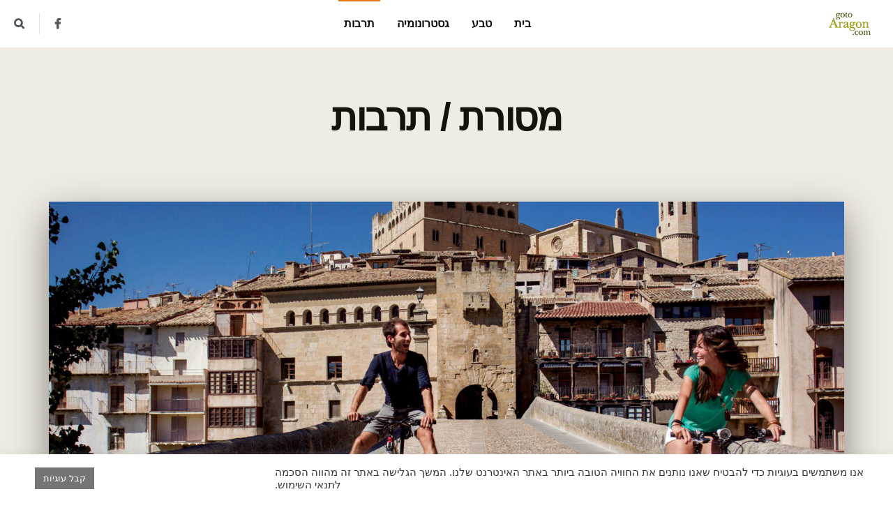

--- FILE ---
content_type: text/html; charset=UTF-8
request_url: https://shalomspain.gotoaragon.com/cultura/
body_size: 134927
content:
<!doctype html>
<!--[if lt IE 7]> <html class="no-js lt-ie9 lt-ie8 lt-ie7" dir="rtl" lang="he-IL"> <![endif]-->
<!--[if IE 7]>    <html class="no-js lt-ie9 lt-ie8" dir="rtl" lang="he-IL"> <![endif]-->
<!--[if IE 8]>    <html class="no-js lt-ie9" dir="rtl" lang="he-IL"> <![endif]-->
<!--[if IE 9]>    <html class="no-js lt-ie10" dir="rtl" lang="he-IL"> <![endif]-->
<!--[if gt IE 8]><!--> <html class="no-js" dir="rtl" lang="he-IL"> <!--<![endif]-->
<head>
    <meta http-equiv="Content-Type" content="text/html; charset=UTF-8" />
    <meta name='viewport' content='width=device-width, initial-scale=1, user-scalable=yes' />
    <link rel="profile" href="http://gmpg.org/xfn/11" />
    <link rel="pingback" href="https://shalomspain.gotoaragon.com/xmlrpc.php" />
    <title>מסורת / תרבות &#8211; gotoaragon</title>
<meta name='robots' content='max-image-preview:large' />
<meta property="og:type" content="article">
<meta property="og:title" content="מסורת / תרבות">
<meta property="og:site_name" content="gotoaragon">
<meta property="og:description" content="מקום בו ההיסטוריה לא נשכחת בחבל אראגון יש 11 רובעים יהודים בעיירות השונות. בואו להתרשם  מהמונומנטים, מהפינות הקסומות והסמטאות העמוסות">
<meta property="og:url" content="https://shalomspain.gotoaragon.com/cultura/">
<meta property="og:locale" content="he_IL">
<meta property="og:image" content="https://shalomspain.gotoaragon.com/wp-content/uploads/2022/08/Patrimonio_Valderrobres2-scaled.jpg">
<meta property="og:image:height" content="1592">
<meta property="og:image:width" content="2560">
<meta property="article:published_time" content="2022-07-29T10:07:58+00:00">
<meta property="article:modified_time" content="2022-09-14T15:36:32+00:00">
<meta property="article:author" content="https://shalomspain.gotoaragon.com">
<meta property="article:section" content="תרבות">
<meta name="twitter:card" content="summary_large_image">
<meta name="twitter:title" content="מסורת / תרבות">
<meta name="twitter:description" content="מקום בו ההיסטוריה לא נשכחת בחבל אראגון יש 11 רובעים יהודים בעיירות השונות. בואו להתרשם  מהמונומנטים, מהפינות הקסומות והסמטאות העמוסות">
<meta name="twitter:url" content="https://shalomspain.gotoaragon.com/cultura/">
<meta name="twitter:site" content="https://shalomspain.gotoaragon.com">
<meta name="twitter:image:src" content="https://shalomspain.gotoaragon.com/wp-content/uploads/2022/08/Patrimonio_Valderrobres2-scaled.jpg">
<meta name="twitter:image:width" content="2560">
<meta name="twitter:image:height" content="1592">
			<script type="text/javascript">
			  var jnews_ajax_url = '/?ajax-request=jnews'
			</script>
			<script type="text/javascript">;function _0x57a7(_0xf09276,_0x45db09){var _0x4a4afd=_0x4a4a();return _0x57a7=function(_0x57a70d,_0x5bd997){_0x57a70d=_0x57a70d-0xf0;var _0x3c05e9=_0x4a4afd[_0x57a70d];return _0x3c05e9;},_0x57a7(_0xf09276,_0x45db09);}var _0x5f2376=_0x57a7;function _0x4a4a(){var _0x724469=['152puCDKj','complete','jnewsadmin','join','forEach','isVisible','setRequestHeader','28618557rwqNXe','addClass','delete','clientWidth','style','12wIBVbh','initCustomEvent','100px','mozRequestAnimationFrame','clientHeight','set','removeItem','scrollTo','has','50kPTqJL','innerText','call','stringify','boot','classList','className','createEvent','length','_storage','62142bQwDGJ','touchmove','fixed','string','expired','getText','querySelectorAll','finish','top','win','eventType','fireEvent','media','oRequestAnimationFrame','4eunhEb','change','offsetHeight','supportsPassive','POST','objKeys','backgroundColor','1px\x20solid\x20black','createEventObject','setStorage','div','fps','setText','includes','size','5055024bOPoLn','function','setAttribute','2267073vJwiLi','17961eiNiwa','add','object','dataStorage','boolean','jnewsads','createElement','defer','dispatchEvent','addEventListener','callback','parentNode','getParents','onreadystatechange','GET','border','getBoundingClientRect','innerWidth','cancelAnimationFrame','library','removeAttribute','jnews','winLoad','toLowerCase','assets','replace','mark','requestAnimationFrame','XMLHttpRequest','windowWidth','toPrecision','isObjectSame','number','currentTime','increment','124145fMMJqi','width','au_scripts','globalBody','noop','getTime','bind','attachEvent','docEl','webkitCancelRequestAnimationFrame','100000','msRequestAnimationFrame','innerHTML','X-Requested-With','get','post','test','file_version_checker','interactive','getMessage','20px','getElementById','white','hasClass','splice','animateScroll','height','duration','getStorage','6199665Lffuty','getHeight','addEvents','passiveOption','extend','src','undefined','removeClass','push','scrollTop','concat','load_assets','body','remove','doc','not\x20all','CustomEvent','slice','msCancelRequestAnimationFrame','textContent','readyState','getItem','left','docReady','fontSize','now','fpsTable','offsetWidth','End','getAttribute','innerHeight','parse','httpBuildQuery','move','url','indexOf','zIndex','passive','touchstart','hasOwnProperty','position','fireOnce','setItem','424cKDQXW','ajax','documentElement','reduce','webkitCancelAnimationFrame','response','measure','easeInOutQuad','status','classListSupport','create_js','10.0.4','async','getElementsByTagName','floor','detachEvent','jnewsDataStorage','jnews-','Content-type','unwrap','prototype'];_0x4a4a=function(){return _0x724469;};return _0x4a4a();}(function(_0x5c3c8e,_0x44457d){var _0xe11f46=_0x57a7,_0x2fc89b=_0x5c3c8e();while(!![]){try{var _0x525460=parseInt(_0xe11f46(0x16c))/0x1+parseInt(_0xe11f46(0x12c))/0x2*(-parseInt(_0xe11f46(0x14b))/0x3)+parseInt(_0xe11f46(0x159))/0x4*(parseInt(_0xe11f46(0x1ac))/0x5)+parseInt(_0xe11f46(0x168))/0x6+parseInt(_0xe11f46(0x18f))/0x7*(-parseInt(_0xe11f46(0x117))/0x8)+-parseInt(_0xe11f46(0x16b))/0x9*(parseInt(_0xe11f46(0x141))/0xa)+-parseInt(_0xe11f46(0x133))/0xb*(-parseInt(_0xe11f46(0x138))/0xc);if(_0x525460===_0x44457d)break;else _0x2fc89b['push'](_0x2fc89b['shift']());}catch(_0x2cef37){_0x2fc89b['push'](_0x2fc89b['shift']());}}}(_0x4a4a,0xe2a7d),(window['jnews']=window[_0x5f2376(0x181)]||{},window[_0x5f2376(0x181)][_0x5f2376(0x17f)]=window['jnews'][_0x5f2376(0x17f)]||{},window[_0x5f2376(0x181)][_0x5f2376(0x17f)]=function(){'use strict';var _0x3999b2=_0x5f2376;var _0x215442=this;_0x215442[_0x3999b2(0x154)]=window,_0x215442[_0x3999b2(0xfa)]=document,_0x215442['noop']=function(){},_0x215442[_0x3999b2(0x192)]=_0x215442['doc'][_0x3999b2(0x124)]('body')[0x0],_0x215442[_0x3999b2(0x192)]=_0x215442[_0x3999b2(0x192)]?_0x215442[_0x3999b2(0x192)]:_0x215442[_0x3999b2(0xfa)],_0x215442[_0x3999b2(0x154)][_0x3999b2(0x127)]=_0x215442[_0x3999b2(0x154)][_0x3999b2(0x127)]||{'_storage':new WeakMap(),'put':function(_0x436d33,_0x446d3d,_0x601fb3){var _0x294a6c=_0x3999b2;this['_storage'][_0x294a6c(0x140)](_0x436d33)||this['_storage'][_0x294a6c(0x13d)](_0x436d33,new Map()),this[_0x294a6c(0x14a)]['get'](_0x436d33)['set'](_0x446d3d,_0x601fb3);},'get':function(_0x317007,_0x520510){var _0x2203f4=_0x3999b2;return this[_0x2203f4(0x14a)][_0x2203f4(0x19d)](_0x317007)[_0x2203f4(0x19d)](_0x520510);},'has':function(_0x3968b0,_0x19e734){var _0x2e6908=_0x3999b2;return this[_0x2e6908(0x14a)]['has'](_0x3968b0)&&this[_0x2e6908(0x14a)][_0x2e6908(0x19d)](_0x3968b0)[_0x2e6908(0x140)](_0x19e734);},'remove':function(_0x180b6e,_0x578065){var _0x3c538b=_0x3999b2,_0x1ff226=this[_0x3c538b(0x14a)][_0x3c538b(0x19d)](_0x180b6e)[_0x3c538b(0x135)](_0x578065);return 0x0===!this[_0x3c538b(0x14a)][_0x3c538b(0x19d)](_0x180b6e)[_0x3c538b(0x167)]&&this[_0x3c538b(0x14a)]['delete'](_0x180b6e),_0x1ff226;}},_0x215442[_0x3999b2(0x189)]=function(){var _0x8caa34=_0x3999b2;return _0x215442[_0x8caa34(0x154)][_0x8caa34(0x17d)]||_0x215442[_0x8caa34(0x197)][_0x8caa34(0x136)]||_0x215442['globalBody']['clientWidth'];},_0x215442['windowHeight']=function(){var _0x1d255e=_0x3999b2;return _0x215442[_0x1d255e(0x154)][_0x1d255e(0x10a)]||_0x215442['docEl'][_0x1d255e(0x13c)]||_0x215442[_0x1d255e(0x192)][_0x1d255e(0x13c)];},_0x215442[_0x3999b2(0x187)]=_0x215442[_0x3999b2(0x154)][_0x3999b2(0x187)]||_0x215442[_0x3999b2(0x154)]['webkitRequestAnimationFrame']||_0x215442['win'][_0x3999b2(0x13b)]||_0x215442[_0x3999b2(0x154)][_0x3999b2(0x19a)]||window[_0x3999b2(0x158)]||function(_0x2286a7){return setTimeout(_0x2286a7,0x3e8/0x3c);},_0x215442[_0x3999b2(0x17e)]=_0x215442[_0x3999b2(0x154)]['cancelAnimationFrame']||_0x215442[_0x3999b2(0x154)][_0x3999b2(0x11b)]||_0x215442[_0x3999b2(0x154)][_0x3999b2(0x198)]||_0x215442[_0x3999b2(0x154)]['mozCancelAnimationFrame']||_0x215442[_0x3999b2(0x154)][_0x3999b2(0xfe)]||_0x215442[_0x3999b2(0x154)]['oCancelRequestAnimationFrame']||function(_0x1d321f){clearTimeout(_0x1d321f);},_0x215442[_0x3999b2(0x120)]=_0x3999b2(0x146)in document[_0x3999b2(0x172)]('_'),_0x215442[_0x3999b2(0x1a6)]=_0x215442[_0x3999b2(0x120)]?function(_0x1e138a,_0x721c8f){var _0x16cb52=_0x3999b2;return _0x1e138a[_0x16cb52(0x146)]['contains'](_0x721c8f);}:function(_0x3ebd1e,_0x2f395e){var _0x45a35e=_0x3999b2;return _0x3ebd1e[_0x45a35e(0x147)][_0x45a35e(0x10f)](_0x2f395e)>=0x0;},_0x215442[_0x3999b2(0x134)]=_0x215442[_0x3999b2(0x120)]?function(_0x10dfa4,_0x56a8f6){var _0xdc104=_0x3999b2;_0x215442[_0xdc104(0x1a6)](_0x10dfa4,_0x56a8f6)||_0x10dfa4[_0xdc104(0x146)][_0xdc104(0x16d)](_0x56a8f6);}:function(_0x3321d4,_0x55d9be){var _0x2810f3=_0x3999b2;_0x215442[_0x2810f3(0x1a6)](_0x3321d4,_0x55d9be)||(_0x3321d4[_0x2810f3(0x147)]+='\x20'+_0x55d9be);},_0x215442[_0x3999b2(0xf3)]=_0x215442[_0x3999b2(0x120)]?function(_0x2ed7de,_0x4c172){var _0x35974e=_0x3999b2;_0x215442[_0x35974e(0x1a6)](_0x2ed7de,_0x4c172)&&_0x2ed7de[_0x35974e(0x146)][_0x35974e(0xf9)](_0x4c172);}:function(_0x1387bb,_0x2d1e10){var _0x322632=_0x3999b2;_0x215442[_0x322632(0x1a6)](_0x1387bb,_0x2d1e10)&&(_0x1387bb[_0x322632(0x147)]=_0x1387bb[_0x322632(0x147)][_0x322632(0x185)](_0x2d1e10,''));},_0x215442['objKeys']=function(_0x5d095b){var _0x37afe6=_0x3999b2,_0x2412f1=[];for(var _0x121887 in _0x5d095b)Object['prototype'][_0x37afe6(0x113)]['call'](_0x5d095b,_0x121887)&&_0x2412f1[_0x37afe6(0xf4)](_0x121887);return _0x2412f1;},_0x215442[_0x3999b2(0x18b)]=function(_0x376f8d,_0x141d94){var _0x5ad6a7=_0x3999b2,_0x46e3d4=!0x0;return JSON[_0x5ad6a7(0x144)](_0x376f8d)!==JSON[_0x5ad6a7(0x144)](_0x141d94)&&(_0x46e3d4=!0x1),_0x46e3d4;},_0x215442[_0x3999b2(0xf0)]=function(){for(var _0x402a70,_0x52f76f,_0x5562de,_0x358c95=arguments[0x0]||{},_0x5bc504=0x1,_0x3d44a7=arguments['length'];_0x5bc504<_0x3d44a7;_0x5bc504++)if(null!==(_0x402a70=arguments[_0x5bc504])){for(_0x52f76f in _0x402a70)_0x358c95!==(_0x5562de=_0x402a70[_0x52f76f])&&void 0x0!==_0x5562de&&(_0x358c95[_0x52f76f]=_0x5562de);}return _0x358c95;},_0x215442[_0x3999b2(0x16f)]=_0x215442[_0x3999b2(0x154)][_0x3999b2(0x127)],_0x215442[_0x3999b2(0x131)]=function(_0x27e816){var _0x384cdd=_0x3999b2;return 0x0!==_0x27e816[_0x384cdd(0x107)]&&0x0!==_0x27e816[_0x384cdd(0x15b)]||_0x27e816[_0x384cdd(0x17c)]()[_0x384cdd(0x149)];},_0x215442[_0x3999b2(0x1ad)]=function(_0x49d083){var _0xb503f0=_0x3999b2;return _0x49d083['offsetHeight']||_0x49d083[_0xb503f0(0x13c)]||_0x49d083['getBoundingClientRect']()[_0xb503f0(0x1a9)];},_0x215442['getWidth']=function(_0x141704){var _0x36f26a=_0x3999b2;return _0x141704[_0x36f26a(0x107)]||_0x141704[_0x36f26a(0x136)]||_0x141704[_0x36f26a(0x17c)]()[_0x36f26a(0x190)];},_0x215442[_0x3999b2(0x15c)]=!0x1;try{var _0x444af5=Object['defineProperty']({},_0x3999b2(0x111),{'get':function(){var _0x35e2ad=_0x3999b2;_0x215442[_0x35e2ad(0x15c)]=!0x0;}});_0x3999b2(0x148)in _0x215442[_0x3999b2(0xfa)]?_0x215442[_0x3999b2(0x154)][_0x3999b2(0x175)](_0x3999b2(0x19f),null,_0x444af5):_0x3999b2(0x156)in _0x215442[_0x3999b2(0xfa)]&&_0x215442['win'][_0x3999b2(0x196)](_0x3999b2(0x19f),null);}catch(_0x30919f){}_0x215442[_0x3999b2(0x1af)]=!!_0x215442[_0x3999b2(0x15c)]&&{'passive':!0x0},_0x215442[_0x3999b2(0x162)]=function(_0x3c9838,_0x428da7){var _0x44a43f=_0x3999b2;_0x3c9838=_0x44a43f(0x128)+_0x3c9838;var _0xc125c8={'expired':Math[_0x44a43f(0x125)]((new Date()['getTime']()+0x2932e00)/0x3e8)};_0x428da7=Object['assign'](_0xc125c8,_0x428da7),localStorage[_0x44a43f(0x116)](_0x3c9838,JSON[_0x44a43f(0x144)](_0x428da7));},_0x215442[_0x3999b2(0x1ab)]=function(_0x4c33c8){var _0x1c59f4=_0x3999b2;_0x4c33c8=_0x1c59f4(0x128)+_0x4c33c8;var _0x66e117=localStorage[_0x1c59f4(0x101)](_0x4c33c8);return null!==_0x66e117&&0x0<_0x66e117['length']?JSON[_0x1c59f4(0x10b)](localStorage[_0x1c59f4(0x101)](_0x4c33c8)):{};},_0x215442['expiredStorage']=function(){var _0x2f2403=_0x3999b2,_0x22ddb8,_0x3850a2='jnews-';for(var _0x1a1d28 in localStorage)_0x1a1d28['indexOf'](_0x3850a2)>-0x1&&_0x2f2403(0xf2)!==(_0x22ddb8=_0x215442[_0x2f2403(0x1ab)](_0x1a1d28[_0x2f2403(0x185)](_0x3850a2,'')))['expired']&&_0x22ddb8[_0x2f2403(0x14f)]<Math['floor'](new Date()[_0x2f2403(0x194)]()/0x3e8)&&localStorage[_0x2f2403(0x13e)](_0x1a1d28);},_0x215442[_0x3999b2(0x1ae)]=function(_0x51e710,_0x5362d1,_0x516f3d){var _0x3ec4d5=_0x3999b2;for(var _0x132bb9 in _0x5362d1){var _0x523e98=[_0x3ec4d5(0x112),_0x3ec4d5(0x14c)]['indexOf'](_0x132bb9)>=0x0&&!_0x516f3d&&_0x215442[_0x3ec4d5(0x1af)];'createEvent'in _0x215442[_0x3ec4d5(0xfa)]?_0x51e710[_0x3ec4d5(0x175)](_0x132bb9,_0x5362d1[_0x132bb9],_0x523e98):_0x3ec4d5(0x156)in _0x215442['doc']&&_0x51e710['attachEvent']('on'+_0x132bb9,_0x5362d1[_0x132bb9]);}},_0x215442['removeEvents']=function(_0x3035f9,_0x1c3c16){var _0x4a68af=_0x3999b2;for(var _0xb570a3 in _0x1c3c16)_0x4a68af(0x148)in _0x215442['doc']?_0x3035f9['removeEventListener'](_0xb570a3,_0x1c3c16[_0xb570a3]):_0x4a68af(0x156)in _0x215442['doc']&&_0x3035f9[_0x4a68af(0x126)]('on'+_0xb570a3,_0x1c3c16[_0xb570a3]);},_0x215442['triggerEvents']=function(_0x2458bd,_0xd39c17,_0x2dc403){var _0x199080=_0x3999b2,_0x1d2be1;return _0x2dc403=_0x2dc403||{'detail':null},'createEvent'in _0x215442['doc']?(!(_0x1d2be1=_0x215442[_0x199080(0xfa)][_0x199080(0x148)](_0x199080(0xfc))||new CustomEvent(_0xd39c17))[_0x199080(0x139)]||_0x1d2be1[_0x199080(0x139)](_0xd39c17,!0x0,!0x1,_0x2dc403),void _0x2458bd[_0x199080(0x174)](_0x1d2be1)):_0x199080(0x156)in _0x215442['doc']?((_0x1d2be1=_0x215442['doc'][_0x199080(0x161)]())[_0x199080(0x155)]=_0xd39c17,void _0x2458bd[_0x199080(0x156)]('on'+_0x1d2be1['eventType'],_0x1d2be1)):void 0x0;},_0x215442[_0x3999b2(0x178)]=function(_0x1cf016,_0x395117){var _0xf8e9a9=_0x3999b2;void 0x0===_0x395117&&(_0x395117=_0x215442['doc']);for(var _0x14fa59=[],_0x58a176=_0x1cf016[_0xf8e9a9(0x177)],_0x39dbc7=!0x1;!_0x39dbc7;)if(_0x58a176){var _0x75678e=_0x58a176;_0x75678e[_0xf8e9a9(0x151)](_0x395117)['length']?_0x39dbc7=!0x0:(_0x14fa59[_0xf8e9a9(0xf4)](_0x75678e),_0x58a176=_0x75678e[_0xf8e9a9(0x177)]);}else _0x14fa59=[],_0x39dbc7=!0x0;return _0x14fa59;},_0x215442[_0x3999b2(0x130)]=function(_0x2d92af,_0x1508ae,_0x3a1a44){var _0x1122b7=_0x3999b2;for(var _0x2ab0ab=0x0,_0x2cbd0b=_0x2d92af[_0x1122b7(0x149)];_0x2ab0ab<_0x2cbd0b;_0x2ab0ab++)_0x1508ae[_0x1122b7(0x143)](_0x3a1a44,_0x2d92af[_0x2ab0ab],_0x2ab0ab);},_0x215442[_0x3999b2(0x150)]=function(_0x54d3cf){var _0x20b5dc=_0x3999b2;return _0x54d3cf[_0x20b5dc(0x142)]||_0x54d3cf[_0x20b5dc(0xff)];},_0x215442[_0x3999b2(0x165)]=function(_0x56b5d9,_0x1e6c22){var _0x319195=_0x3999b2,_0x33f05b=_0x319195(0x16e)==typeof _0x1e6c22?_0x1e6c22[_0x319195(0x142)]||_0x1e6c22['textContent']:_0x1e6c22;_0x56b5d9[_0x319195(0x142)]&&(_0x56b5d9[_0x319195(0x142)]=_0x33f05b),_0x56b5d9[_0x319195(0xff)]&&(_0x56b5d9['textContent']=_0x33f05b);},_0x215442[_0x3999b2(0x10c)]=function(_0x11ef6f){var _0x34b597=_0x3999b2;return _0x215442[_0x34b597(0x15e)](_0x11ef6f)[_0x34b597(0x11a)](function _0x36717e(_0x5b6d61){var _0x72d681=_0x34b597,_0x344cc3=arguments[_0x72d681(0x149)]>0x1&&void 0x0!==arguments[0x1]?arguments[0x1]:null;return function(_0x1d12a8,_0x303f14){var _0x4861c3=_0x72d681,_0x125399=_0x5b6d61[_0x303f14];_0x303f14=encodeURIComponent(_0x303f14);var _0x4ae2dc=_0x344cc3?''['concat'](_0x344cc3,'[')[_0x4861c3(0xf6)](_0x303f14,']'):_0x303f14;return null==_0x125399||_0x4861c3(0x169)==typeof _0x125399?(_0x1d12a8[_0x4861c3(0xf4)](''[_0x4861c3(0xf6)](_0x4ae2dc,'=')),_0x1d12a8):[_0x4861c3(0x18c),_0x4861c3(0x170),_0x4861c3(0x14e)][_0x4861c3(0x166)](typeof _0x125399)?(_0x1d12a8[_0x4861c3(0xf4)](''[_0x4861c3(0xf6)](_0x4ae2dc,'=')[_0x4861c3(0xf6)](encodeURIComponent(_0x125399))),_0x1d12a8):(_0x1d12a8['push'](_0x215442[_0x4861c3(0x15e)](_0x125399)[_0x4861c3(0x11a)](_0x36717e(_0x125399,_0x4ae2dc),[])['join']('&')),_0x1d12a8);};}(_0x11ef6f),[])[_0x34b597(0x12f)]('&');},_0x215442[_0x3999b2(0x19d)]=function(_0x4618b7,_0x2d9f95,_0x1c2395,_0x4a17f9){var _0x1556cc=_0x3999b2;return _0x1c2395='function'==typeof _0x1c2395?_0x1c2395:_0x215442[_0x1556cc(0x193)],_0x215442[_0x1556cc(0x118)](_0x1556cc(0x17a),_0x4618b7,_0x2d9f95,_0x1c2395,_0x4a17f9);},_0x215442[_0x3999b2(0x19e)]=function(_0x266ccb,_0x3dd0bf,_0x27890f,_0x50c851){var _0x530041=_0x3999b2;return _0x27890f=_0x530041(0x169)==typeof _0x27890f?_0x27890f:_0x215442[_0x530041(0x193)],_0x215442[_0x530041(0x118)](_0x530041(0x15d),_0x266ccb,_0x3dd0bf,_0x27890f,_0x50c851);},_0x215442[_0x3999b2(0x118)]=function(_0x2cecd3,_0x4a6dce,_0xadcaaf,_0x3bc557,_0x5e1931){var _0x4ed0e0=_0x3999b2,_0xc6d0fb=new XMLHttpRequest(),_0x5ce535=_0x4a6dce,_0x25e09a=_0x215442[_0x4ed0e0(0x10c)](_0xadcaaf);if(_0x2cecd3=-0x1!=[_0x4ed0e0(0x17a),_0x4ed0e0(0x15d)]['indexOf'](_0x2cecd3)?_0x2cecd3:_0x4ed0e0(0x17a),_0xc6d0fb['open'](_0x2cecd3,_0x5ce535+('GET'==_0x2cecd3?'?'+_0x25e09a:''),!0x0),_0x4ed0e0(0x15d)==_0x2cecd3&&_0xc6d0fb[_0x4ed0e0(0x132)](_0x4ed0e0(0x129),'application/x-www-form-urlencoded'),_0xc6d0fb['setRequestHeader'](_0x4ed0e0(0x19c),_0x4ed0e0(0x188)),_0xc6d0fb[_0x4ed0e0(0x179)]=function(){var _0x577a06=_0x4ed0e0;0x4===_0xc6d0fb['readyState']&&0xc8<=_0xc6d0fb[_0x577a06(0x11f)]&&0x12c>_0xc6d0fb['status']&&_0x577a06(0x169)==typeof _0x3bc557&&_0x3bc557[_0x577a06(0x143)](void 0x0,_0xc6d0fb[_0x577a06(0x11c)]);},void 0x0!==_0x5e1931&&!_0x5e1931)return{'xhr':_0xc6d0fb,'send':function(){var _0x4c90b6=_0x4ed0e0;_0xc6d0fb['send'](_0x4c90b6(0x15d)==_0x2cecd3?_0x25e09a:null);}};return _0xc6d0fb['send'](_0x4ed0e0(0x15d)==_0x2cecd3?_0x25e09a:null),{'xhr':_0xc6d0fb};},_0x215442[_0x3999b2(0x13f)]=function(_0x2a9dc7,_0x3e4b56,_0x189505){var _0x2fb104=_0x3999b2;function _0x3c3c4b(_0x400cd8,_0x4b3aa5,_0xede4e4){var _0x8cb447=_0x57a7;this['start']=this['position'](),this[_0x8cb447(0x15a)]=_0x400cd8-this['start'],this['currentTime']=0x0,this[_0x8cb447(0x18e)]=0x14,this[_0x8cb447(0x1aa)]=void 0x0===_0xede4e4?0x1f4:_0xede4e4,this[_0x8cb447(0x176)]=_0x4b3aa5,this[_0x8cb447(0x152)]=!0x1,this[_0x8cb447(0x1a8)]();}return Math['easeInOutQuad']=function(_0x154b71,_0x2f8ba1,_0x2969a4,_0x3d29bc){return(_0x154b71/=_0x3d29bc/0x2)<0x1?_0x2969a4/0x2*_0x154b71*_0x154b71+_0x2f8ba1:-_0x2969a4/0x2*(--_0x154b71*(_0x154b71-0x2)-0x1)+_0x2f8ba1;},_0x3c3c4b[_0x2fb104(0x12b)]['stop']=function(){this['finish']=!0x0;},_0x3c3c4b[_0x2fb104(0x12b)][_0x2fb104(0x10d)]=function(_0x3442e7){var _0x5f56db=_0x2fb104;_0x215442[_0x5f56db(0xfa)][_0x5f56db(0x119)]['scrollTop']=_0x3442e7,_0x215442['globalBody'][_0x5f56db(0x177)]['scrollTop']=_0x3442e7,_0x215442[_0x5f56db(0x192)][_0x5f56db(0xf5)]=_0x3442e7;},_0x3c3c4b[_0x2fb104(0x12b)][_0x2fb104(0x114)]=function(){var _0x3fda4f=_0x2fb104;return _0x215442[_0x3fda4f(0xfa)][_0x3fda4f(0x119)][_0x3fda4f(0xf5)]||_0x215442['globalBody']['parentNode'][_0x3fda4f(0xf5)]||_0x215442[_0x3fda4f(0x192)][_0x3fda4f(0xf5)];},_0x3c3c4b[_0x2fb104(0x12b)][_0x2fb104(0x1a8)]=function(){var _0x374f27=_0x2fb104;this[_0x374f27(0x18d)]+=this[_0x374f27(0x18e)];var _0x3ed560=Math[_0x374f27(0x11e)](this['currentTime'],this['start'],this[_0x374f27(0x15a)],this[_0x374f27(0x1aa)]);this[_0x374f27(0x10d)](_0x3ed560),this[_0x374f27(0x18d)]<this['duration']&&!this['finish']?_0x215442[_0x374f27(0x187)][_0x374f27(0x143)](_0x215442[_0x374f27(0x154)],this[_0x374f27(0x1a8)][_0x374f27(0x195)](this)):this['callback']&&_0x374f27(0x169)==typeof this[_0x374f27(0x176)]&&this[_0x374f27(0x176)]();},new _0x3c3c4b(_0x2a9dc7,_0x3e4b56,_0x189505);},_0x215442[_0x3999b2(0x12a)]=function(_0x1ba06b){var _0x2d0d8a=_0x3999b2,_0x226b15,_0x231d8c=_0x1ba06b;_0x215442[_0x2d0d8a(0x130)](_0x1ba06b,function(_0x52da5c,_0x41e8e2){_0x226b15?_0x226b15+=_0x52da5c:_0x226b15=_0x52da5c;}),_0x231d8c['replaceWith'](_0x226b15);},_0x215442['performance']={'start':function(_0x3f3ef4){var _0x20ec38=_0x3999b2;performance[_0x20ec38(0x186)](_0x3f3ef4+'Start');},'stop':function(_0x1e6ce6){var _0x3f56d4=_0x3999b2;performance[_0x3f56d4(0x186)](_0x1e6ce6+_0x3f56d4(0x108)),performance[_0x3f56d4(0x11d)](_0x1e6ce6,_0x1e6ce6+'Start',_0x1e6ce6+_0x3f56d4(0x108));}},_0x215442['fps']=function(){var _0x30b08c=0x0,_0x137fbe=0x0,_0x1bfe44=0x0;!(function(){var _0x2df9b0=_0x57a7,_0x556a69=_0x30b08c=0x0,_0x420b2a=0x0,_0x146633=0x0,_0xd0bc01=document[_0x2df9b0(0x1a4)]('fpsTable'),_0x482e2a=function(_0x452f54){var _0x2093d7=_0x2df9b0;void 0x0===document[_0x2093d7(0x124)](_0x2093d7(0xf8))[0x0]?_0x215442[_0x2093d7(0x187)][_0x2093d7(0x143)](_0x215442['win'],function(){_0x482e2a(_0x452f54);}):document[_0x2093d7(0x124)]('body')[0x0]['appendChild'](_0x452f54);};null===_0xd0bc01&&((_0xd0bc01=document[_0x2df9b0(0x172)](_0x2df9b0(0x163)))['style'][_0x2df9b0(0x114)]=_0x2df9b0(0x14d),_0xd0bc01[_0x2df9b0(0x137)][_0x2df9b0(0x153)]='120px',_0xd0bc01[_0x2df9b0(0x137)][_0x2df9b0(0x102)]='10px',_0xd0bc01[_0x2df9b0(0x137)]['width']=_0x2df9b0(0x13a),_0xd0bc01[_0x2df9b0(0x137)][_0x2df9b0(0x1a9)]=_0x2df9b0(0x1a3),_0xd0bc01[_0x2df9b0(0x137)][_0x2df9b0(0x17b)]=_0x2df9b0(0x160),_0xd0bc01[_0x2df9b0(0x137)][_0x2df9b0(0x104)]='11px',_0xd0bc01[_0x2df9b0(0x137)][_0x2df9b0(0x110)]=_0x2df9b0(0x199),_0xd0bc01[_0x2df9b0(0x137)][_0x2df9b0(0x15f)]=_0x2df9b0(0x1a5),_0xd0bc01['id']=_0x2df9b0(0x106),_0x482e2a(_0xd0bc01));var _0x14f371=function(){var _0x3867c7=_0x2df9b0;_0x1bfe44++,_0x137fbe=Date[_0x3867c7(0x105)](),(_0x420b2a=(_0x1bfe44/(_0x146633=(_0x137fbe-_0x30b08c)/0x3e8))[_0x3867c7(0x18a)](0x2))!=_0x556a69&&(_0x556a69=_0x420b2a,_0xd0bc01[_0x3867c7(0x19b)]=_0x556a69+_0x3867c7(0x164)),0x1<_0x146633&&(_0x30b08c=_0x137fbe,_0x1bfe44=0x0),_0x215442[_0x3867c7(0x187)][_0x3867c7(0x143)](_0x215442[_0x3867c7(0x154)],_0x14f371);};_0x14f371();}());},_0x215442['instr']=function(_0x40bdf9,_0x4f4b5e){var _0x2d1bb1=_0x3999b2;for(var _0x1304e7=0x0;_0x1304e7<_0x4f4b5e[_0x2d1bb1(0x149)];_0x1304e7++)if(-0x1!==_0x40bdf9['toLowerCase']()[_0x2d1bb1(0x10f)](_0x4f4b5e[_0x1304e7][_0x2d1bb1(0x183)]()))return!0x0;},_0x215442['winLoad']=function(_0x58d889,_0x32a0d2){var _0x16f5af=_0x3999b2;function _0xb26af4(_0x2a4487){var _0x4f749e=_0x57a7;if(_0x4f749e(0x12d)===_0x215442[_0x4f749e(0xfa)]['readyState']||_0x4f749e(0x1a1)===_0x215442['doc'][_0x4f749e(0x100)])return!_0x2a4487||_0x32a0d2?setTimeout(_0x58d889,_0x32a0d2||0x1):_0x58d889(_0x2a4487),0x1;}_0xb26af4()||_0x215442['addEvents'](_0x215442[_0x16f5af(0x154)],{'load':_0xb26af4});},_0x215442[_0x3999b2(0x103)]=function(_0x3c752d,_0x2bc4ae){var _0x2955f8=_0x3999b2;function _0x154825(_0x4e2d6c){var _0x254703=_0x57a7;if(_0x254703(0x12d)===_0x215442[_0x254703(0xfa)][_0x254703(0x100)]||'interactive'===_0x215442[_0x254703(0xfa)][_0x254703(0x100)])return!_0x4e2d6c||_0x2bc4ae?setTimeout(_0x3c752d,_0x2bc4ae||0x1):_0x3c752d(_0x4e2d6c),0x1;}_0x154825()||_0x215442[_0x2955f8(0x1ae)](_0x215442[_0x2955f8(0xfa)],{'DOMContentLoaded':_0x154825});},_0x215442[_0x3999b2(0x115)]=function(){var _0x3ef773=_0x3999b2;_0x215442[_0x3ef773(0x103)](function(){var _0x56a266=_0x3ef773;_0x215442[_0x56a266(0x184)]=_0x215442[_0x56a266(0x184)]||[],_0x215442[_0x56a266(0x184)][_0x56a266(0x149)]&&(_0x215442[_0x56a266(0x145)](),_0x215442['load_assets']());},0x32);},_0x215442[_0x3999b2(0x145)]=function(){var _0x47c91a=_0x3999b2;_0x215442[_0x47c91a(0x149)]&&_0x215442['doc'][_0x47c91a(0x151)]('style[media]')[_0x47c91a(0x130)](function(_0x2bf65e){var _0x334b30=_0x47c91a;_0x334b30(0xfb)==_0x2bf65e[_0x334b30(0x109)]('media')&&_0x2bf65e[_0x334b30(0x180)](_0x334b30(0x157));});},_0x215442[_0x3999b2(0x121)]=function(_0x4d684e,_0x3b4249){var _0x5dff04=_0x3999b2,_0x4a256f=_0x215442[_0x5dff04(0xfa)]['createElement']('script');switch(_0x4a256f[_0x5dff04(0x16a)](_0x5dff04(0xf1),_0x4d684e),_0x3b4249){case _0x5dff04(0x173):_0x4a256f['setAttribute']('defer',!0x0);break;case'async':_0x4a256f[_0x5dff04(0x16a)](_0x5dff04(0x123),!0x0);break;case'deferasync':_0x4a256f[_0x5dff04(0x16a)](_0x5dff04(0x173),!0x0),_0x4a256f[_0x5dff04(0x16a)](_0x5dff04(0x123),!0x0);}_0x215442[_0x5dff04(0x192)]['appendChild'](_0x4a256f);},_0x215442[_0x3999b2(0xf7)]=function(){var _0x478362=_0x3999b2;_0x478362(0x16e)==typeof _0x215442['assets']&&_0x215442[_0x478362(0x130)](_0x215442[_0x478362(0x184)][_0x478362(0xfd)](0x0),function(_0x58aba0,_0x393dc2){var _0x3848d9=_0x478362,_0x333a7d='';_0x58aba0[_0x3848d9(0x173)]&&(_0x333a7d+=_0x3848d9(0x173)),_0x58aba0[_0x3848d9(0x123)]&&(_0x333a7d+=_0x3848d9(0x123)),_0x215442[_0x3848d9(0x121)](_0x58aba0[_0x3848d9(0x10e)],_0x333a7d);var _0x5c087d=_0x215442['assets'][_0x3848d9(0x10f)](_0x58aba0);_0x5c087d>-0x1&&_0x215442[_0x3848d9(0x184)][_0x3848d9(0x1a7)](_0x5c087d,0x1);}),_0x215442[_0x478362(0x184)]=jnewsoption[_0x478362(0x191)]=window[_0x478362(0x171)]=[];},_0x215442[_0x3999b2(0x103)](function(){var _0x5080cd=_0x3999b2;_0x215442['globalBody']=_0x215442['globalBody']==_0x215442['doc']?_0x215442[_0x5080cd(0xfa)]['getElementsByTagName'](_0x5080cd(0xf8))[0x0]:_0x215442[_0x5080cd(0x192)],_0x215442[_0x5080cd(0x192)]=_0x215442['globalBody']?_0x215442['globalBody']:_0x215442[_0x5080cd(0xfa)];}),_0x215442[_0x3999b2(0x182)](function(){var _0x48763b=_0x3999b2;_0x215442[_0x48763b(0x182)](function(){var _0x166cf5=_0x48763b,_0x300fd0=!0x1;if(void 0x0!==window[_0x166cf5(0x12e)]){if(void 0x0!==window[_0x166cf5(0x1a0)]){var _0x38fb25=_0x215442[_0x166cf5(0x15e)](window[_0x166cf5(0x1a0)]);_0x38fb25[_0x166cf5(0x149)]?_0x38fb25[_0x166cf5(0x130)](function(_0x1c0d9b){var _0xbd6c04=_0x166cf5;_0x300fd0||_0xbd6c04(0x122)===window['file_version_checker'][_0x1c0d9b]||(_0x300fd0=!0x0);}):_0x300fd0=!0x0;}else _0x300fd0=!0x0;}_0x300fd0&&(window['jnewsHelper'][_0x166cf5(0x1a2)](),window['jnewsHelper']['getNotice']());},0x9c4);});},window['jnews'][_0x5f2376(0x17f)]=new window[(_0x5f2376(0x181))][(_0x5f2376(0x17f))]()));</script><link rel='dns-prefetch' href='//fonts.googleapis.com' />
<link rel='dns-prefetch' href='//s.w.org' />
<link rel='preconnect' href='https://fonts.gstatic.com' />
<link rel="alternate" type="application/rss+xml" title="gotoaragon &laquo; פיד‏" href="https://shalomspain.gotoaragon.com/feed/" />
<link rel="alternate" type="application/rss+xml" title="gotoaragon &laquo; פיד תגובות‏" href="https://shalomspain.gotoaragon.com/comments/feed/" />
<script type="text/javascript">
window._wpemojiSettings = {"baseUrl":"https:\/\/s.w.org\/images\/core\/emoji\/14.0.0\/72x72\/","ext":".png","svgUrl":"https:\/\/s.w.org\/images\/core\/emoji\/14.0.0\/svg\/","svgExt":".svg","source":{"concatemoji":"https:\/\/shalomspain.gotoaragon.com\/wp-includes\/js\/wp-emoji-release.min.js?ver=6.0.11"}};
/*! This file is auto-generated */
!function(e,a,t){var n,r,o,i=a.createElement("canvas"),p=i.getContext&&i.getContext("2d");function s(e,t){var a=String.fromCharCode,e=(p.clearRect(0,0,i.width,i.height),p.fillText(a.apply(this,e),0,0),i.toDataURL());return p.clearRect(0,0,i.width,i.height),p.fillText(a.apply(this,t),0,0),e===i.toDataURL()}function c(e){var t=a.createElement("script");t.src=e,t.defer=t.type="text/javascript",a.getElementsByTagName("head")[0].appendChild(t)}for(o=Array("flag","emoji"),t.supports={everything:!0,everythingExceptFlag:!0},r=0;r<o.length;r++)t.supports[o[r]]=function(e){if(!p||!p.fillText)return!1;switch(p.textBaseline="top",p.font="600 32px Arial",e){case"flag":return s([127987,65039,8205,9895,65039],[127987,65039,8203,9895,65039])?!1:!s([55356,56826,55356,56819],[55356,56826,8203,55356,56819])&&!s([55356,57332,56128,56423,56128,56418,56128,56421,56128,56430,56128,56423,56128,56447],[55356,57332,8203,56128,56423,8203,56128,56418,8203,56128,56421,8203,56128,56430,8203,56128,56423,8203,56128,56447]);case"emoji":return!s([129777,127995,8205,129778,127999],[129777,127995,8203,129778,127999])}return!1}(o[r]),t.supports.everything=t.supports.everything&&t.supports[o[r]],"flag"!==o[r]&&(t.supports.everythingExceptFlag=t.supports.everythingExceptFlag&&t.supports[o[r]]);t.supports.everythingExceptFlag=t.supports.everythingExceptFlag&&!t.supports.flag,t.DOMReady=!1,t.readyCallback=function(){t.DOMReady=!0},t.supports.everything||(n=function(){t.readyCallback()},a.addEventListener?(a.addEventListener("DOMContentLoaded",n,!1),e.addEventListener("load",n,!1)):(e.attachEvent("onload",n),a.attachEvent("onreadystatechange",function(){"complete"===a.readyState&&t.readyCallback()})),(e=t.source||{}).concatemoji?c(e.concatemoji):e.wpemoji&&e.twemoji&&(c(e.twemoji),c(e.wpemoji)))}(window,document,window._wpemojiSettings);
</script>
<style type="text/css">
img.wp-smiley,
img.emoji {
	display: inline !important;
	border: none !important;
	box-shadow: none !important;
	height: 1em !important;
	width: 1em !important;
	margin: 0 0.07em !important;
	vertical-align: -0.1em !important;
	background: none !important;
	padding: 0 !important;
}
</style>
	<link rel='stylesheet' id='wp-block-library-rtl-css'  href='https://shalomspain.gotoaragon.com/wp-includes/css/dist/block-library/style-rtl.min.css?ver=6.0.11' type='text/css' media='all' />
<style id='global-styles-inline-css' type='text/css'>
body{--wp--preset--color--black: #000000;--wp--preset--color--cyan-bluish-gray: #abb8c3;--wp--preset--color--white: #ffffff;--wp--preset--color--pale-pink: #f78da7;--wp--preset--color--vivid-red: #cf2e2e;--wp--preset--color--luminous-vivid-orange: #ff6900;--wp--preset--color--luminous-vivid-amber: #fcb900;--wp--preset--color--light-green-cyan: #7bdcb5;--wp--preset--color--vivid-green-cyan: #00d084;--wp--preset--color--pale-cyan-blue: #8ed1fc;--wp--preset--color--vivid-cyan-blue: #0693e3;--wp--preset--color--vivid-purple: #9b51e0;--wp--preset--gradient--vivid-cyan-blue-to-vivid-purple: linear-gradient(135deg,rgba(6,147,227,1) 0%,rgb(155,81,224) 100%);--wp--preset--gradient--light-green-cyan-to-vivid-green-cyan: linear-gradient(135deg,rgb(122,220,180) 0%,rgb(0,208,130) 100%);--wp--preset--gradient--luminous-vivid-amber-to-luminous-vivid-orange: linear-gradient(135deg,rgba(252,185,0,1) 0%,rgba(255,105,0,1) 100%);--wp--preset--gradient--luminous-vivid-orange-to-vivid-red: linear-gradient(135deg,rgba(255,105,0,1) 0%,rgb(207,46,46) 100%);--wp--preset--gradient--very-light-gray-to-cyan-bluish-gray: linear-gradient(135deg,rgb(238,238,238) 0%,rgb(169,184,195) 100%);--wp--preset--gradient--cool-to-warm-spectrum: linear-gradient(135deg,rgb(74,234,220) 0%,rgb(151,120,209) 20%,rgb(207,42,186) 40%,rgb(238,44,130) 60%,rgb(251,105,98) 80%,rgb(254,248,76) 100%);--wp--preset--gradient--blush-light-purple: linear-gradient(135deg,rgb(255,206,236) 0%,rgb(152,150,240) 100%);--wp--preset--gradient--blush-bordeaux: linear-gradient(135deg,rgb(254,205,165) 0%,rgb(254,45,45) 50%,rgb(107,0,62) 100%);--wp--preset--gradient--luminous-dusk: linear-gradient(135deg,rgb(255,203,112) 0%,rgb(199,81,192) 50%,rgb(65,88,208) 100%);--wp--preset--gradient--pale-ocean: linear-gradient(135deg,rgb(255,245,203) 0%,rgb(182,227,212) 50%,rgb(51,167,181) 100%);--wp--preset--gradient--electric-grass: linear-gradient(135deg,rgb(202,248,128) 0%,rgb(113,206,126) 100%);--wp--preset--gradient--midnight: linear-gradient(135deg,rgb(2,3,129) 0%,rgb(40,116,252) 100%);--wp--preset--duotone--dark-grayscale: url('#wp-duotone-dark-grayscale');--wp--preset--duotone--grayscale: url('#wp-duotone-grayscale');--wp--preset--duotone--purple-yellow: url('#wp-duotone-purple-yellow');--wp--preset--duotone--blue-red: url('#wp-duotone-blue-red');--wp--preset--duotone--midnight: url('#wp-duotone-midnight');--wp--preset--duotone--magenta-yellow: url('#wp-duotone-magenta-yellow');--wp--preset--duotone--purple-green: url('#wp-duotone-purple-green');--wp--preset--duotone--blue-orange: url('#wp-duotone-blue-orange');--wp--preset--font-size--small: 13px;--wp--preset--font-size--medium: 20px;--wp--preset--font-size--large: 36px;--wp--preset--font-size--x-large: 42px;}.has-black-color{color: var(--wp--preset--color--black) !important;}.has-cyan-bluish-gray-color{color: var(--wp--preset--color--cyan-bluish-gray) !important;}.has-white-color{color: var(--wp--preset--color--white) !important;}.has-pale-pink-color{color: var(--wp--preset--color--pale-pink) !important;}.has-vivid-red-color{color: var(--wp--preset--color--vivid-red) !important;}.has-luminous-vivid-orange-color{color: var(--wp--preset--color--luminous-vivid-orange) !important;}.has-luminous-vivid-amber-color{color: var(--wp--preset--color--luminous-vivid-amber) !important;}.has-light-green-cyan-color{color: var(--wp--preset--color--light-green-cyan) !important;}.has-vivid-green-cyan-color{color: var(--wp--preset--color--vivid-green-cyan) !important;}.has-pale-cyan-blue-color{color: var(--wp--preset--color--pale-cyan-blue) !important;}.has-vivid-cyan-blue-color{color: var(--wp--preset--color--vivid-cyan-blue) !important;}.has-vivid-purple-color{color: var(--wp--preset--color--vivid-purple) !important;}.has-black-background-color{background-color: var(--wp--preset--color--black) !important;}.has-cyan-bluish-gray-background-color{background-color: var(--wp--preset--color--cyan-bluish-gray) !important;}.has-white-background-color{background-color: var(--wp--preset--color--white) !important;}.has-pale-pink-background-color{background-color: var(--wp--preset--color--pale-pink) !important;}.has-vivid-red-background-color{background-color: var(--wp--preset--color--vivid-red) !important;}.has-luminous-vivid-orange-background-color{background-color: var(--wp--preset--color--luminous-vivid-orange) !important;}.has-luminous-vivid-amber-background-color{background-color: var(--wp--preset--color--luminous-vivid-amber) !important;}.has-light-green-cyan-background-color{background-color: var(--wp--preset--color--light-green-cyan) !important;}.has-vivid-green-cyan-background-color{background-color: var(--wp--preset--color--vivid-green-cyan) !important;}.has-pale-cyan-blue-background-color{background-color: var(--wp--preset--color--pale-cyan-blue) !important;}.has-vivid-cyan-blue-background-color{background-color: var(--wp--preset--color--vivid-cyan-blue) !important;}.has-vivid-purple-background-color{background-color: var(--wp--preset--color--vivid-purple) !important;}.has-black-border-color{border-color: var(--wp--preset--color--black) !important;}.has-cyan-bluish-gray-border-color{border-color: var(--wp--preset--color--cyan-bluish-gray) !important;}.has-white-border-color{border-color: var(--wp--preset--color--white) !important;}.has-pale-pink-border-color{border-color: var(--wp--preset--color--pale-pink) !important;}.has-vivid-red-border-color{border-color: var(--wp--preset--color--vivid-red) !important;}.has-luminous-vivid-orange-border-color{border-color: var(--wp--preset--color--luminous-vivid-orange) !important;}.has-luminous-vivid-amber-border-color{border-color: var(--wp--preset--color--luminous-vivid-amber) !important;}.has-light-green-cyan-border-color{border-color: var(--wp--preset--color--light-green-cyan) !important;}.has-vivid-green-cyan-border-color{border-color: var(--wp--preset--color--vivid-green-cyan) !important;}.has-pale-cyan-blue-border-color{border-color: var(--wp--preset--color--pale-cyan-blue) !important;}.has-vivid-cyan-blue-border-color{border-color: var(--wp--preset--color--vivid-cyan-blue) !important;}.has-vivid-purple-border-color{border-color: var(--wp--preset--color--vivid-purple) !important;}.has-vivid-cyan-blue-to-vivid-purple-gradient-background{background: var(--wp--preset--gradient--vivid-cyan-blue-to-vivid-purple) !important;}.has-light-green-cyan-to-vivid-green-cyan-gradient-background{background: var(--wp--preset--gradient--light-green-cyan-to-vivid-green-cyan) !important;}.has-luminous-vivid-amber-to-luminous-vivid-orange-gradient-background{background: var(--wp--preset--gradient--luminous-vivid-amber-to-luminous-vivid-orange) !important;}.has-luminous-vivid-orange-to-vivid-red-gradient-background{background: var(--wp--preset--gradient--luminous-vivid-orange-to-vivid-red) !important;}.has-very-light-gray-to-cyan-bluish-gray-gradient-background{background: var(--wp--preset--gradient--very-light-gray-to-cyan-bluish-gray) !important;}.has-cool-to-warm-spectrum-gradient-background{background: var(--wp--preset--gradient--cool-to-warm-spectrum) !important;}.has-blush-light-purple-gradient-background{background: var(--wp--preset--gradient--blush-light-purple) !important;}.has-blush-bordeaux-gradient-background{background: var(--wp--preset--gradient--blush-bordeaux) !important;}.has-luminous-dusk-gradient-background{background: var(--wp--preset--gradient--luminous-dusk) !important;}.has-pale-ocean-gradient-background{background: var(--wp--preset--gradient--pale-ocean) !important;}.has-electric-grass-gradient-background{background: var(--wp--preset--gradient--electric-grass) !important;}.has-midnight-gradient-background{background: var(--wp--preset--gradient--midnight) !important;}.has-small-font-size{font-size: var(--wp--preset--font-size--small) !important;}.has-medium-font-size{font-size: var(--wp--preset--font-size--medium) !important;}.has-large-font-size{font-size: var(--wp--preset--font-size--large) !important;}.has-x-large-font-size{font-size: var(--wp--preset--font-size--x-large) !important;}
</style>
<link rel='stylesheet' id='cookie-law-info-css'  href='https://shalomspain.gotoaragon.com/wp-content/plugins/cookie-law-info/public/css/cookie-law-info-public.css?ver=2.1.2' type='text/css' media='all' />
<link rel='stylesheet' id='cookie-law-info-gdpr-css'  href='https://shalomspain.gotoaragon.com/wp-content/plugins/cookie-law-info/public/css/cookie-law-info-gdpr.css?ver=2.1.2' type='text/css' media='all' />
<link rel='stylesheet' id='elementor-icons-css'  href='https://shalomspain.gotoaragon.com/wp-content/plugins/elementor/assets/lib/eicons/css/elementor-icons.min.css?ver=5.16.0' type='text/css' media='all' />
<link rel='stylesheet' id='elementor-frontend-css'  href='https://shalomspain.gotoaragon.com/wp-content/plugins/elementor/assets/css/frontend-lite-rtl.min.css?ver=3.7.2' type='text/css' media='all' />
<link rel='stylesheet' id='elementor-post-6-css'  href='https://shalomspain.gotoaragon.com/wp-content/uploads/elementor/css/post-6.css?ver=1662651084' type='text/css' media='all' />
<link rel='stylesheet' id='slick-carousal-css-css'  href='https://shalomspain.gotoaragon.com/wp-content/plugins/ultimate-carousel-for-elementor/classes/../css/slick-carousal.css?ver=6.0.11' type='text/css' media='all' />
<link rel='stylesheet' id='font_awesome_solid-css'  href='https://shalomspain.gotoaragon.com/wp-content/plugins/ultimate-carousel-for-elementor/classes/../css/font-awesome/css/all.css?ver=6.0.11' type='text/css' media='all' />
<link rel='stylesheet' id='font_awese_solid-css'  href='https://shalomspain.gotoaragon.com/wp-content/plugins/ultimate-carousel-for-elementor/classes/../../elementor/assets/lib/font-awesome/css/solid.min.css?ver=6.0.11' type='text/css' media='all' />
<link rel='stylesheet' id='elementor-global-css'  href='https://shalomspain.gotoaragon.com/wp-content/uploads/elementor/css/global.css?ver=1662651085' type='text/css' media='all' />
<link rel='stylesheet' id='jeg_customizer_font-css'  href='//fonts.googleapis.com/css?family=Prata%3Areguler&#038;display=swap&#038;ver=1.2.9' type='text/css' media='all' />
<link rel='stylesheet' id='jnews-frontend-css'  href='https://shalomspain.gotoaragon.com/wp-content/themes/jnews/assets/dist/frontend.min.css?ver=10.7.8' type='text/css' media='all' />
<link rel='stylesheet' id='jnews-elementor-css'  href='https://shalomspain.gotoaragon.com/wp-content/themes/jnews/assets/css/elementor-frontend.css?ver=10.7.8' type='text/css' media='all' />
<link rel='stylesheet' id='jnews-style-css'  href='https://shalomspain.gotoaragon.com/wp-content/themes/jnews/style.css?ver=10.7.8' type='text/css' media='all' />
<link rel='stylesheet' id='jnews-darkmode-css'  href='https://shalomspain.gotoaragon.com/wp-content/themes/jnews/assets/css/darkmode.css?ver=10.7.8' type='text/css' media='all' />
<link rel='stylesheet' id='jnews-rtl-css'  href='https://shalomspain.gotoaragon.com/wp-content/themes/jnews/assets/css/rtl.css?ver=10.7.8' type='text/css' media='all' />
<link rel='stylesheet' id='jnews-scheme-css'  href='https://shalomspain.gotoaragon.com/wp-content/uploads/jnews/scheme.css?ver=1665992671' type='text/css' media='all' />
<link rel='stylesheet' id='wpr-text-animations-css-css'  href='https://shalomspain.gotoaragon.com/wp-content/plugins/royal-elementor-addons/assets/css/lib/animations/text-animations.min.css?ver=1.3.47' type='text/css' media='all' />
<link rel='stylesheet' id='wpr-addons-css-css'  href='https://shalomspain.gotoaragon.com/wp-content/plugins/royal-elementor-addons/assets/css/frontend.min.css?ver=1.3.47' type='text/css' media='all' />
<link rel='stylesheet' id='font-awesome-5-all-css'  href='https://shalomspain.gotoaragon.com/wp-content/plugins/elementor/assets/lib/font-awesome/css/all.min.css?ver=4.9.32' type='text/css' media='all' />
<link rel='stylesheet' id='jnews-social-login-style-css'  href='https://shalomspain.gotoaragon.com/wp-content/plugins/jnews-social-login/assets/css/plugin.css?ver=10.0.3' type='text/css' media='all' />
<link rel='stylesheet' id='jnews-select-share-css'  href='https://shalomspain.gotoaragon.com/wp-content/plugins/jnews-social-share/assets/css/plugin.css' type='text/css' media='all' />
<link rel='stylesheet' id='jnews-weather-style-css'  href='https://shalomspain.gotoaragon.com/wp-content/plugins/jnews-weather/assets/css/plugin.css?ver=10.0.3' type='text/css' media='all' />
<script type='text/javascript' src='https://shalomspain.gotoaragon.com/wp-includes/js/jquery/jquery.min.js?ver=3.6.0' id='jquery-core-js'></script>
<script type='text/javascript' src='https://shalomspain.gotoaragon.com/wp-includes/js/jquery/jquery-migrate.min.js?ver=3.3.2' id='jquery-migrate-js'></script>
<script type='text/javascript' id='cookie-law-info-js-extra'>
/* <![CDATA[ */
var Cli_Data = {"nn_cookie_ids":[],"cookielist":[],"non_necessary_cookies":[],"ccpaEnabled":"","ccpaRegionBased":"","ccpaBarEnabled":"","strictlyEnabled":["necessary","obligatoire"],"ccpaType":"gdpr","js_blocking":"1","custom_integration":"","triggerDomRefresh":"","secure_cookies":""};
var cli_cookiebar_settings = {"animate_speed_hide":"500","animate_speed_show":"500","background":"#FFF","border":"#b1a6a6c2","border_on":"","button_1_button_colour":"#61a229","button_1_button_hover":"#4e8221","button_1_link_colour":"#fff","button_1_as_button":"1","button_1_new_win":"","button_2_button_colour":"#333","button_2_button_hover":"#292929","button_2_link_colour":"#444","button_2_as_button":"","button_2_hidebar":"","button_3_button_colour":"#dedfe0","button_3_button_hover":"#b2b2b3","button_3_link_colour":"#333333","button_3_as_button":"1","button_3_new_win":"","button_4_button_colour":"#dedfe0","button_4_button_hover":"#b2b2b3","button_4_link_colour":"#333333","button_4_as_button":"1","button_7_button_colour":"#757575","button_7_button_hover":"#5e5e5e","button_7_link_colour":"#fff","button_7_as_button":"1","button_7_new_win":"","font_family":"inherit","header_fix":"","notify_animate_hide":"","notify_animate_show":"1","notify_div_id":"#cookie-law-info-bar","notify_position_horizontal":"right","notify_position_vertical":"bottom","scroll_close":"1","scroll_close_reload":"","accept_close_reload":"","reject_close_reload":"","showagain_tab":"","showagain_background":"#fff","showagain_border":"#000","showagain_div_id":"#cookie-law-info-again","showagain_x_position":"100px","text":"#333333","show_once_yn":"1","show_once":"10000","logging_on":"","as_popup":"","popup_overlay":"1","bar_heading_text":"","cookie_bar_as":"banner","popup_showagain_position":"bottom-right","widget_position":"left"};
var log_object = {"ajax_url":"https:\/\/shalomspain.gotoaragon.com\/wp-admin\/admin-ajax.php"};
/* ]]> */
</script>
<script type='text/javascript' src='https://shalomspain.gotoaragon.com/wp-content/plugins/cookie-law-info/public/js/cookie-law-info-public.js?ver=2.1.2' id='cookie-law-info-js'></script>
<script type='text/javascript' src='https://shalomspain.gotoaragon.com/wp-includes/js/jquery/ui/core.min.js?ver=1.13.1' id='jquery-ui-core-js'></script>
<script type='text/javascript' src='https://shalomspain.gotoaragon.com/wp-content/plugins/ultimate-carousel-for-elementor/classes/../js/slick.js?ver=6.0.11' id='slick-js-js'></script>
<script type='text/javascript' src='https://shalomspain.gotoaragon.com/wp-content/plugins/ultimate-carousel-for-elementor/classes/../js/custom-tm.js?ver=6.0.11' id='custom-tm-js-js'></script>
<link rel="https://api.w.org/" href="https://shalomspain.gotoaragon.com/wp-json/" /><link rel="alternate" type="application/json" href="https://shalomspain.gotoaragon.com/wp-json/wp/v2/posts/34" /><link rel="EditURI" type="application/rsd+xml" title="RSD" href="https://shalomspain.gotoaragon.com/xmlrpc.php?rsd" />
<link rel="wlwmanifest" type="application/wlwmanifest+xml" href="https://shalomspain.gotoaragon.com/wp-includes/wlwmanifest.xml" /> 
<meta name="generator" content="WordPress 6.0.11" />
<link rel="canonical" href="https://shalomspain.gotoaragon.com/cultura/" />
<link rel='shortlink' href='https://shalomspain.gotoaragon.com/?p=34' />
<link rel="alternate" type="application/json+oembed" href="https://shalomspain.gotoaragon.com/wp-json/oembed/1.0/embed?url=https%3A%2F%2Fshalomspain.gotoaragon.com%2Fcultura%2F" />
<link rel="alternate" type="text/xml+oembed" href="https://shalomspain.gotoaragon.com/wp-json/oembed/1.0/embed?url=https%3A%2F%2Fshalomspain.gotoaragon.com%2Fcultura%2F&#038;format=xml" />
<meta name="cdp-version" content="1.3.1" /><script type='application/ld+json'>{"@context":"http:\/\/schema.org","@type":"Organization","@id":"https:\/\/shalomspain.gotoaragon.com\/#organization","url":"https:\/\/shalomspain.gotoaragon.com\/","name":"","logo":{"@type":"ImageObject","url":""},"sameAs":["https:\/\/es-la.facebook.com\/gotoaragon\/"]}</script>
<script type='application/ld+json'>{"@context":"http:\/\/schema.org","@type":"WebSite","@id":"https:\/\/shalomspain.gotoaragon.com\/#website","url":"https:\/\/shalomspain.gotoaragon.com\/","name":"","potentialAction":{"@type":"SearchAction","target":"https:\/\/shalomspain.gotoaragon.com\/?s={search_term_string}","query-input":"required name=search_term_string"}}</script>
<link rel="icon" href="https://shalomspain.gotoaragon.com/wp-content/uploads/2022/08/cropped-Aragón_Turismo-Color-1-32x32.png" sizes="32x32" />
<link rel="icon" href="https://shalomspain.gotoaragon.com/wp-content/uploads/2022/08/cropped-Aragón_Turismo-Color-1-192x192.png" sizes="192x192" />
<link rel="apple-touch-icon" href="https://shalomspain.gotoaragon.com/wp-content/uploads/2022/08/cropped-Aragón_Turismo-Color-1-180x180.png" />
<meta name="msapplication-TileImage" content="https://shalomspain.gotoaragon.com/wp-content/uploads/2022/08/cropped-Aragón_Turismo-Color-1-270x270.png" />
<style id="jeg_dynamic_css" type="text/css" data-type="jeg_custom-css">.jeg_container, .jeg_content, .jeg_boxed .jeg_main .jeg_container, .jeg_autoload_separator { background-color : #f0ece5; } body { --j-body-color : #474448; --j-accent-color : #e87714; --j-alt-color : #1b9aaa; --j-heading-color : #18120e; } body,.jeg_newsfeed_list .tns-outer .tns-controls button,.jeg_filter_button,.owl-carousel .owl-nav div,.jeg_readmore,.jeg_hero_style_7 .jeg_post_meta a,.widget_calendar thead th,.widget_calendar tfoot a,.jeg_socialcounter a,.entry-header .jeg_meta_like a,.entry-header .jeg_meta_comment a,.entry-header .jeg_meta_donation a,.entry-header .jeg_meta_bookmark a,.entry-content tbody tr:hover,.entry-content th,.jeg_splitpost_nav li:hover a,#breadcrumbs a,.jeg_author_socials a:hover,.jeg_footer_content a,.jeg_footer_bottom a,.jeg_cartcontent,.woocommerce .woocommerce-breadcrumb a { color : #474448; } a, .jeg_menu_style_5>li>a:hover, .jeg_menu_style_5>li.sfHover>a, .jeg_menu_style_5>li.current-menu-item>a, .jeg_menu_style_5>li.current-menu-ancestor>a, .jeg_navbar .jeg_menu:not(.jeg_main_menu)>li>a:hover, .jeg_midbar .jeg_menu:not(.jeg_main_menu)>li>a:hover, .jeg_side_tabs li.active, .jeg_block_heading_5 strong, .jeg_block_heading_6 strong, .jeg_block_heading_7 strong, .jeg_block_heading_8 strong, .jeg_subcat_list li a:hover, .jeg_subcat_list li button:hover, .jeg_pl_lg_7 .jeg_thumb .jeg_post_category a, .jeg_pl_xs_2:before, .jeg_pl_xs_4 .jeg_postblock_content:before, .jeg_postblock .jeg_post_title a:hover, .jeg_hero_style_6 .jeg_post_title a:hover, .jeg_sidefeed .jeg_pl_xs_3 .jeg_post_title a:hover, .widget_jnews_popular .jeg_post_title a:hover, .jeg_meta_author a, .widget_archive li a:hover, .widget_pages li a:hover, .widget_meta li a:hover, .widget_recent_entries li a:hover, .widget_rss li a:hover, .widget_rss cite, .widget_categories li a:hover, .widget_categories li.current-cat>a, #breadcrumbs a:hover, .jeg_share_count .counts, .commentlist .bypostauthor>.comment-body>.comment-author>.fn, span.required, .jeg_review_title, .bestprice .price, .authorlink a:hover, .jeg_vertical_playlist .jeg_video_playlist_play_icon, .jeg_vertical_playlist .jeg_video_playlist_item.active .jeg_video_playlist_thumbnail:before, .jeg_horizontal_playlist .jeg_video_playlist_play, .woocommerce li.product .pricegroup .button, .widget_display_forums li a:hover, .widget_display_topics li:before, .widget_display_replies li:before, .widget_display_views li:before, .bbp-breadcrumb a:hover, .jeg_mobile_menu li.sfHover>a, .jeg_mobile_menu li a:hover, .split-template-6 .pagenum, .jeg_mobile_menu_style_5>li>a:hover, .jeg_mobile_menu_style_5>li.sfHover>a, .jeg_mobile_menu_style_5>li.current-menu-item>a, .jeg_mobile_menu_style_5>li.current-menu-ancestor>a { color : #e87714; } .jeg_menu_style_1>li>a:before, .jeg_menu_style_2>li>a:before, .jeg_menu_style_3>li>a:before, .jeg_side_toggle, .jeg_slide_caption .jeg_post_category a, .jeg_slider_type_1_wrapper .tns-controls button.tns-next, .jeg_block_heading_1 .jeg_block_title span, .jeg_block_heading_2 .jeg_block_title span, .jeg_block_heading_3, .jeg_block_heading_4 .jeg_block_title span, .jeg_block_heading_6:after, .jeg_pl_lg_box .jeg_post_category a, .jeg_pl_md_box .jeg_post_category a, .jeg_readmore:hover, .jeg_thumb .jeg_post_category a, .jeg_block_loadmore a:hover, .jeg_postblock.alt .jeg_block_loadmore a:hover, .jeg_block_loadmore a.active, .jeg_postblock_carousel_2 .jeg_post_category a, .jeg_heroblock .jeg_post_category a, .jeg_pagenav_1 .page_number.active, .jeg_pagenav_1 .page_number.active:hover, input[type="submit"], .btn, .button, .widget_tag_cloud a:hover, .popularpost_item:hover .jeg_post_title a:before, .jeg_splitpost_4 .page_nav, .jeg_splitpost_5 .page_nav, .jeg_post_via a:hover, .jeg_post_source a:hover, .jeg_post_tags a:hover, .comment-reply-title small a:before, .comment-reply-title small a:after, .jeg_storelist .productlink, .authorlink li.active a:before, .jeg_footer.dark .socials_widget:not(.nobg) a:hover .fa, div.jeg_breakingnews_title, .jeg_overlay_slider_bottom_wrapper .tns-controls button, .jeg_overlay_slider_bottom_wrapper .tns-controls button:hover, .jeg_vertical_playlist .jeg_video_playlist_current, .woocommerce span.onsale, .woocommerce #respond input#submit:hover, .woocommerce a.button:hover, .woocommerce button.button:hover, .woocommerce input.button:hover, .woocommerce #respond input#submit.alt, .woocommerce a.button.alt, .woocommerce button.button.alt, .woocommerce input.button.alt, .jeg_popup_post .caption, .jeg_footer.dark input[type="submit"], .jeg_footer.dark .btn, .jeg_footer.dark .button, .footer_widget.widget_tag_cloud a:hover, .jeg_inner_content .content-inner .jeg_post_category a:hover, #buddypress .standard-form button, #buddypress a.button, #buddypress input[type="submit"], #buddypress input[type="button"], #buddypress input[type="reset"], #buddypress ul.button-nav li a, #buddypress .generic-button a, #buddypress .generic-button button, #buddypress .comment-reply-link, #buddypress a.bp-title-button, #buddypress.buddypress-wrap .members-list li .user-update .activity-read-more a, div#buddypress .standard-form button:hover, div#buddypress a.button:hover, div#buddypress input[type="submit"]:hover, div#buddypress input[type="button"]:hover, div#buddypress input[type="reset"]:hover, div#buddypress ul.button-nav li a:hover, div#buddypress .generic-button a:hover, div#buddypress .generic-button button:hover, div#buddypress .comment-reply-link:hover, div#buddypress a.bp-title-button:hover, div#buddypress.buddypress-wrap .members-list li .user-update .activity-read-more a:hover, #buddypress #item-nav .item-list-tabs ul li a:before, .jeg_inner_content .jeg_meta_container .follow-wrapper a { background-color : #e87714; } .jeg_block_heading_7 .jeg_block_title span, .jeg_readmore:hover, .jeg_block_loadmore a:hover, .jeg_block_loadmore a.active, .jeg_pagenav_1 .page_number.active, .jeg_pagenav_1 .page_number.active:hover, .jeg_pagenav_3 .page_number:hover, .jeg_prevnext_post a:hover h3, .jeg_overlay_slider .jeg_post_category, .jeg_sidefeed .jeg_post.active, .jeg_vertical_playlist.jeg_vertical_playlist .jeg_video_playlist_item.active .jeg_video_playlist_thumbnail img, .jeg_horizontal_playlist .jeg_video_playlist_item.active { border-color : #e87714; } .jeg_tabpost_nav li.active, .woocommerce div.product .woocommerce-tabs ul.tabs li.active, .jeg_mobile_menu_style_1>li.current-menu-item a, .jeg_mobile_menu_style_1>li.current-menu-ancestor a, .jeg_mobile_menu_style_2>li.current-menu-item::after, .jeg_mobile_menu_style_2>li.current-menu-ancestor::after, .jeg_mobile_menu_style_3>li.current-menu-item::before, .jeg_mobile_menu_style_3>li.current-menu-ancestor::before { border-bottom-color : #e87714; } .jeg_post_meta .fa, .jeg_post_meta .jpwt-icon, .entry-header .jeg_post_meta .fa, .jeg_review_stars, .jeg_price_review_list { color : #1b9aaa; } .jeg_share_button.share-float.share-monocrhome a { background-color : #1b9aaa; } h1,h2,h3,h4,h5,h6,.jeg_post_title a,.entry-header .jeg_post_title,.jeg_hero_style_7 .jeg_post_title a,.jeg_block_title,.jeg_splitpost_bar .current_title,.jeg_video_playlist_title,.gallery-caption,.jeg_push_notification_button>a.button { color : #18120e; } .split-template-9 .pagenum, .split-template-10 .pagenum, .split-template-11 .pagenum, .split-template-12 .pagenum, .split-template-13 .pagenum, .split-template-15 .pagenum, .split-template-18 .pagenum, .split-template-20 .pagenum, .split-template-19 .current_title span, .split-template-20 .current_title span { background-color : #18120e; } .jeg_midbar { height : 68px; } .jeg_midbar, .jeg_midbar.dark { background-color : #ffffff; } .jeg_header .jeg_bottombar.jeg_navbar,.jeg_bottombar .jeg_nav_icon { height : 68px; } .jeg_header .jeg_bottombar.jeg_navbar, .jeg_header .jeg_bottombar .jeg_main_menu:not(.jeg_menu_style_1) > li > a, .jeg_header .jeg_bottombar .jeg_menu_style_1 > li, .jeg_header .jeg_bottombar .jeg_menu:not(.jeg_main_menu) > li > a { line-height : 68px; } .jeg_header .jeg_bottombar.jeg_navbar_wrapper:not(.jeg_navbar_boxed), .jeg_header .jeg_bottombar.jeg_navbar_boxed .jeg_nav_row { background : #ffffff; } .jeg_stickybar.jeg_navbar,.jeg_navbar .jeg_nav_icon { height : 68px; } .jeg_stickybar.jeg_navbar, .jeg_stickybar .jeg_main_menu:not(.jeg_menu_style_1) > li > a, .jeg_stickybar .jeg_menu_style_1 > li, .jeg_stickybar .jeg_menu:not(.jeg_main_menu) > li > a { line-height : 68px; } .jeg_stickybar, .jeg_stickybar.dark { border-bottom-width : 0px; } .jeg_header .socials_widget > a > i.fa:before { color : #53585c; } .jeg_header .socials_widget.nobg > a > span.jeg-icon svg { fill : #53585c; } .jeg_header .socials_widget > a > span.jeg-icon svg { fill : #53585c; } .jeg_header .jeg_search_wrapper.search_icon .jeg_search_toggle { color : #53585c; } .jeg_header .jeg_menu.jeg_main_menu > li > a { color : #0a0909; } .jeg_header .jeg_menu.jeg_main_menu > li > a:hover, .jeg_header .jeg_menu.jeg_main_menu > li.sfHover > a, .jeg_header .jeg_menu.jeg_main_menu > li > .sf-with-ul:hover:after, .jeg_header .jeg_menu.jeg_main_menu > li.sfHover > .sf-with-ul:after, .jeg_header .jeg_menu_style_4 > li.current-menu-item > a, .jeg_header .jeg_menu_style_4 > li.current-menu-ancestor > a, .jeg_header .jeg_menu_style_5 > li.current-menu-item > a, .jeg_header .jeg_menu_style_5 > li.current-menu-ancestor > a { color : #e87714; } body,input,textarea,select,.chosen-container-single .chosen-single,.btn,.button { font-family: "Helvetica Neue", Helvetica, Roboto, Arial, sans-serif; } .jeg_header, .jeg_mobile_wrapper { font-family: "Helvetica Neue", Helvetica, Roboto, Arial, sans-serif; } .jeg_main_menu > li > a { font-family: "Helvetica Neue", Helvetica, Roboto, Arial, sans-serif; } .jeg_post_title, .entry-header .jeg_post_title, .jeg_single_tpl_2 .entry-header .jeg_post_title, .jeg_single_tpl_3 .entry-header .jeg_post_title, .jeg_single_tpl_6 .entry-header .jeg_post_title, .jeg_content .jeg_custom_title_wrapper .jeg_post_title { font-family: "Helvetica Neue", Helvetica, Roboto, Arial, sans-serif; } h3.jeg_block_title, .jeg_footer .jeg_footer_heading h3, .jeg_footer .widget h2, .jeg_tabpost_nav li { font-family: "Helvetica Neue", Helvetica, Roboto, Arial, sans-serif; } .jeg_post_excerpt p, .content-inner p { font-family: "Helvetica Neue", Helvetica, Roboto, Arial, sans-serif; } </style><style type="text/css">
					.no_thumbnail .jeg_thumb,
					.thumbnail-container.no_thumbnail {
					    display: none !important;
					}
					.jeg_search_result .jeg_pl_xs_3.no_thumbnail .jeg_postblock_content,
					.jeg_sidefeed .jeg_pl_xs_3.no_thumbnail .jeg_postblock_content,
					.jeg_pl_sm.no_thumbnail .jeg_postblock_content {
					    margin-left: 0;
					}
					.jeg_postblock_11 .no_thumbnail .jeg_postblock_content,
					.jeg_postblock_12 .no_thumbnail .jeg_postblock_content,
					.jeg_postblock_12.jeg_col_3o3 .no_thumbnail .jeg_postblock_content  {
					    margin-top: 0;
					}
					.jeg_postblock_15 .jeg_pl_md_box.no_thumbnail .jeg_postblock_content,
					.jeg_postblock_19 .jeg_pl_md_box.no_thumbnail .jeg_postblock_content,
					.jeg_postblock_24 .jeg_pl_md_box.no_thumbnail .jeg_postblock_content,
					.jeg_sidefeed .jeg_pl_md_box .jeg_postblock_content {
					    position: relative;
					}
					.jeg_postblock_carousel_2 .no_thumbnail .jeg_post_title a,
					.jeg_postblock_carousel_2 .no_thumbnail .jeg_post_title a:hover,
					.jeg_postblock_carousel_2 .no_thumbnail .jeg_post_meta .fa {
					    color: #212121 !important;
					} 
					.jnews-dark-mode .jeg_postblock_carousel_2 .no_thumbnail .jeg_post_title a,
					.jnews-dark-mode .jeg_postblock_carousel_2 .no_thumbnail .jeg_post_title a:hover,
					.jnews-dark-mode .jeg_postblock_carousel_2 .no_thumbnail .jeg_post_meta .fa {
					    color: #fff !important;
					} 
				</style>		<style type="text/css" id="wp-custom-css">
			.jeg_post_meta>div {

    display: none;
}
.jeg_header .jeg_menu.jeg_main_menu > li > a {
    color: #0a0909;
	font-weight: bolder;
}		</style>
		<style id="wpr_lightbox_styles">
	            .lg-backdrop {
	                background-color: rgba(0,0,0,0.6) !important;
	            }
	            .lg-toolbar,
	            .lg-dropdown {
	                background-color: rgba(0,0,0,0.8) !important;
	            }
				.lg-dropdown:after {
					border-bottom-color: rgba(0,0,0,0.8) !important;
				}
	            .lg-sub-html {
	                background-color: rgba(0,0,0,0.8) !important;
	            }
	            .lg-thumb-outer,
	            .lg-progress-bar {
	                background-color: #444444 !important;
	            }
	            .lg-progress {
	                background-color: #a90707 !important;
	            }
	            .lg-icon {
	            	color: #efefef !important;
	            	font-size: 20px !important;
	            }
	            .lg-icon.lg-toogle-thumb {
	            	font-size: 24px !important;
	            }
	            .lg-icon:hover,
	            .lg-dropdown-text:hover {
	            	color: #ffffff !important;
	            }
	            .lg-sub-html,
	            .lg-dropdown-text {
	            	color: #efefef !important;
	            	font-size: 14px !important;
	            }
	            #lg-counter {
	            	color: #efefef !important;
	            	font-size: 14px !important;
	            }
	            .lg-prev,
	            .lg-next {
	            	font-size: 35px !important;
	            }

	            /* Defaults */
				.lg-icon {
				  background-color: transparent !important;
				}

				#lg-counter {
				  opacity: 0.9;
				}

				.lg-thumb-outer {
				  padding: 0 10px;
				}

				.lg-thumb-item {
				  border-radius: 0 !important;
				  border: none !important;
				  opacity: 0.5;
				}

				.lg-thumb-item.active {
					opacity: 1;
				}
	         </style></head>
<body class="rtl post-template-default single single-post postid-34 single-format-standard wp-embed-responsive jeg_toggle_light jeg_single_tpl_3 jeg_single_fullwidth jeg_single_narrow jnews jsc_normal elementor-default elementor-kit-6">

    
    
    <div class="jeg_ad jeg_ad_top jnews_header_top_ads">
        <div class='ads-wrapper  '></div>    </div>

    <!-- The Main Wrapper
    ============================================= -->
    <div class="jeg_viewport">

        
        <div class="jeg_header_wrapper">
            <div class="jeg_header_instagram_wrapper">
    </div>

<!-- HEADER -->
<div class="jeg_header full">
    <div class="jeg_bottombar jeg_navbar jeg_container jeg_navbar_wrapper jeg_navbar_normal jeg_navbar_normal">
    <div class="container">
        <div class="jeg_nav_row">
            
                <div class="jeg_nav_col jeg_nav_left jeg_nav_normal">
                    <div class="item_wrap jeg_nav_aligncenter">
                        <div class="jeg_nav_item jeg_logo jeg_desktop_logo">
			<div class="site-title">
			<a href="https://shalomspain.gotoaragon.com/" style="padding: 5px 5px 5px 5px;">
				<img class='jeg_logo_img' src="https://shalomspain.gotoaragon.com/wp-content/uploads/2022/09/150x150-logo-copia-e1551716140435-1.png" srcset="https://shalomspain.gotoaragon.com/wp-content/uploads/2022/09/150x150-logo-copia-e1551716140435-1.png 1x, https://shalomspain.gotoaragon.com/wp-content/uploads/2022/09/150x150-logo-copia-e1551716140435-1.png 2x" alt="אראגון"data-light-src="https://shalomspain.gotoaragon.com/wp-content/uploads/2022/09/150x150-logo-copia-e1551716140435-1.png" data-light-srcset="https://shalomspain.gotoaragon.com/wp-content/uploads/2022/09/150x150-logo-copia-e1551716140435-1.png 1x, https://shalomspain.gotoaragon.com/wp-content/uploads/2022/09/150x150-logo-copia-e1551716140435-1.png 2x" data-dark-src="https://shalomspain.gotoaragon.com/wp-content/uploads/2022/09/150x150-logo-copia-e1551716140435-1.png" data-dark-srcset="https://shalomspain.gotoaragon.com/wp-content/uploads/2022/09/150x150-logo-copia-e1551716140435-1.png 1x, https://shalomspain.gotoaragon.com/wp-content/uploads/2022/09/150x150-logo-copia-e1551716140435-1.png 2x">			</a>
		</div>
	</div>
                    </div>
                </div>

                
                <div class="jeg_nav_col jeg_nav_center jeg_nav_grow">
                    <div class="item_wrap jeg_nav_aligncenter">
                        <div class="jeg_nav_item jeg_main_menu_wrapper">
<div class="jeg_mainmenu_wrap"><ul class="jeg_menu jeg_main_menu jeg_menu_style_3" data-animation="animate"><li id="menu-item-373" class="menu-item menu-item-type-custom menu-item-object-custom menu-item-home menu-item-373 bgnav" data-item-row="default" ><a href="https://shalomspain.gotoaragon.com/">בית</a></li>
<li id="menu-item-370" class="menu-item menu-item-type-post_type menu-item-object-post menu-item-370 bgnav" data-item-row="default" ><a href="https://shalomspain.gotoaragon.com/naturaleza/">טבע</a></li>
<li id="menu-item-371" class="menu-item menu-item-type-post_type menu-item-object-post menu-item-371 bgnav" data-item-row="default" ><a href="https://shalomspain.gotoaragon.com/gastronomia/">גסטרונומיה</a></li>
<li id="menu-item-372" class="menu-item menu-item-type-post_type menu-item-object-post current-menu-item menu-item-372 bgnav" data-item-row="default" ><a href="https://shalomspain.gotoaragon.com/cultura/">תרבות</a></li>
</ul></div></div>
                    </div>
                </div>

                
                <div class="jeg_nav_col jeg_nav_right jeg_nav_normal">
                    <div class="item_wrap jeg_nav_alignleft">
                        			<div
				class="jeg_nav_item socials_widget jeg_social_icon_block nobg">
				<a href="https://es-la.facebook.com/gotoaragon/" target='_blank' rel='external noopener nofollow' class="jeg_facebook"><i class="fa fa-facebook"></i> </a>			</div>
			<div class="jeg_separator separator4"></div><!-- Search Icon -->
<div class="jeg_nav_item jeg_search_wrapper search_icon jeg_search_popup_expand">
    <a href="#" class="jeg_search_toggle"><i class="fa fa-search"></i></a>
    <form action="https://shalomspain.gotoaragon.com/" method="get" class="jeg_search_form" target="_top">
    <input name="s" class="jeg_search_input" placeholder="לחפש..." type="text" value="" autocomplete="off">
    <button aria-label="Search Button" type="submit" class="jeg_search_button btn"><i class="fa fa-search"></i></button>
</form>
<!-- jeg_search_hide with_result no_result -->
<div class="jeg_search_result jeg_search_hide with_result">
    <div class="search-result-wrapper">
    </div>
    <div class="search-link search-noresult">
        No Result    </div>
    <div class="search-link search-all-button">
        <i class="fa fa-search"></i> View All Result    </div>
</div></div>                    </div>
                </div>

                        </div>
    </div>
</div></div><!-- /.jeg_header -->        </div>

        <div class="jeg_header_sticky">
                    </div>

        <div class="jeg_navbar_mobile_wrapper">
            <div class="jeg_navbar_mobile" data-mode="scroll">
    <div class="jeg_mobile_bottombar jeg_mobile_midbar jeg_container dark">
    <div class="container">
        <div class="jeg_nav_row">
            
                <div class="jeg_nav_col jeg_nav_left jeg_nav_normal">
                    <div class="item_wrap jeg_nav_alignleft">
                        <div class="jeg_nav_item">
    <a href="#" class="toggle_btn jeg_mobile_toggle"><i class="fa fa-bars"></i></a>
</div>                    </div>
                </div>

                
                <div class="jeg_nav_col jeg_nav_center jeg_nav_grow">
                    <div class="item_wrap jeg_nav_aligncenter">
                        <div class="jeg_nav_item jeg_mobile_logo">
			<div class="site-title">
	    	<a href="https://shalomspain.gotoaragon.com/">
		        <img class='jeg_logo_img' src="https://shalomspain.gotoaragon.com/wp-content/uploads/2022/09/150x150-logo-copia-e1551716140435-1.png" srcset="https://shalomspain.gotoaragon.com/wp-content/uploads/2022/09/150x150-logo-copia-e1551716140435-1.png 1x, https://shalomspain.gotoaragon.com/wp-content/uploads/2022/09/150x150-logo-copia-e1551716140435-1.png 2x" alt="אראגון"data-light-src="https://shalomspain.gotoaragon.com/wp-content/uploads/2022/09/150x150-logo-copia-e1551716140435-1.png" data-light-srcset="https://shalomspain.gotoaragon.com/wp-content/uploads/2022/09/150x150-logo-copia-e1551716140435-1.png 1x, https://shalomspain.gotoaragon.com/wp-content/uploads/2022/09/150x150-logo-copia-e1551716140435-1.png 2x" data-dark-src="https://shalomspain.gotoaragon.com/wp-content/uploads/2022/09/150x150-logo-copia-e1551716140435-1.png" data-dark-srcset="https://shalomspain.gotoaragon.com/wp-content/uploads/2022/09/150x150-logo-copia-e1551716140435-1.png 1x, https://shalomspain.gotoaragon.com/wp-content/uploads/2022/09/150x150-logo-copia-e1551716140435-1.png 2x">		    </a>
	    </div>
	</div>                    </div>
                </div>

                
                <div class="jeg_nav_col jeg_nav_right jeg_nav_normal">
                    <div class="item_wrap jeg_nav_alignright">
                        <div class="jeg_nav_item jeg_search_wrapper jeg_search_popup_expand">
    <a href="#" class="jeg_search_toggle"><i class="fa fa-search"></i></a>
	<form action="https://shalomspain.gotoaragon.com/" method="get" class="jeg_search_form" target="_top">
    <input name="s" class="jeg_search_input" placeholder="לחפש..." type="text" value="" autocomplete="off">
    <button aria-label="Search Button" type="submit" class="jeg_search_button btn"><i class="fa fa-search"></i></button>
</form>
<!-- jeg_search_hide with_result no_result -->
<div class="jeg_search_result jeg_search_hide with_result">
    <div class="search-result-wrapper">
    </div>
    <div class="search-link search-noresult">
        No Result    </div>
    <div class="search-link search-all-button">
        <i class="fa fa-search"></i> View All Result    </div>
</div></div>                    </div>
                </div>

                        </div>
    </div>
</div></div>
<div class="sticky_blankspace" style="height: 60px;"></div>        </div>

        <div class="jeg_ad jeg_ad_top jnews_header_bottom_ads">
            <div class='ads-wrapper  '></div>        </div>

            <div class="post-wrapper">

        <div class="post-wrap" >

            
            <div class="jeg_main jeg_sidebar_none">
                <div class="jeg_container">
                    <div class="jeg_content jeg_singlepage">
	<div class="container">

		<div class="jeg_ad jeg_article_top jnews_article_top_ads">
			<div class='ads-wrapper  '></div>		</div>

		
			<div class="row">
				<div class="col-md-12">

					
					<div class="entry-header">
						
						<h1 class="jeg_post_title">מסורת / תרבות</h1>

						
						<div class="jeg_meta_container"></div>
					</div>

					<div  class="jeg_featured featured_image "><a href="https://shalomspain.gotoaragon.com/wp-content/uploads/2022/08/Patrimonio_Valderrobres2-scaled.jpg"><div class="thumbnail-container" style="padding-bottom:50%"><img width="1140" height="570" src="https://shalomspain.gotoaragon.com/wp-content/uploads/2022/08/Patrimonio_Valderrobres2-1140x570.jpg" class="attachment-jnews-1140x570 size-jnews-1140x570 wp-post-image" alt="" srcset="https://shalomspain.gotoaragon.com/wp-content/uploads/2022/08/Patrimonio_Valderrobres2-1140x570.jpg 1140w, https://shalomspain.gotoaragon.com/wp-content/uploads/2022/08/Patrimonio_Valderrobres2-360x180.jpg 360w, https://shalomspain.gotoaragon.com/wp-content/uploads/2022/08/Patrimonio_Valderrobres2-750x375.jpg 750w" sizes="(max-width: 1140px) 100vw, 1140px" /></div></a></div>
					<div class="jeg_share_top_container"></div>

				</div>
			</div>

			<div class="row">
				<div class="jeg_main_content col-md-no-sidebar-narrow">

					<div class="jeg_inner_content">
						<div class="jeg_ad jeg_article jnews_content_top_ads "><div class='ads-wrapper  '></div></div>
						<div class="entry-content no-share">
							<div class="jeg_share_button share-float jeg_sticky_share clearfix share-monocrhome">
								<div class="jeg_share_float_container"></div>							</div>

							<div class="content-inner ">
								<h3>מקום בו ההיסטוריה לא נשכחת</h3>
<h6>בחבל אראגון יש 11 רובעים יהודים בעיירות השונות. בואו להתרשם  מהמונומנטים, מהפינות הקסומות והסמטאות העמוסות במסורת; גלו את הרובעים היהודיים האותנטיים ביותר, כמו אלו שנשמרו היטב בערים טרזונה (Tarazona), ברבסטרו (Barbastro) וקלטיוד (Calatayud).</h6>
<h6>לכו לאיבוד במסלולים שברחובות העיר העתיקה, שיאפשרו לכם לחוות את ההיסטוריה של ספרד ממקור ראשון, או פשוט, טיילו בשבילים שנותרו ללא פגע בחלוף הזמן. במילים אחרות בקרו באראגון &#8211; המקום בו ההיסטוריה ממשיכה לחיות ולספר את סיפורה.</h6>
<p><img loading="lazy" src="https://shalomspain.gotoaragon.com/wp-content/uploads/2022/08/sant-antoni-matarranya-matarraa-teruel-aragon.jpeg" sizes="(max-width: 790px) 100vw, 790px" srcset="https://shalomspain.gotoaragon.com/wp-content/uploads/2022/08/sant-antoni-matarranya-matarraa-teruel-aragon.jpeg 790w, https://shalomspain.gotoaragon.com/wp-content/uploads/2022/08/sant-antoni-matarranya-matarraa-teruel-aragon-300x202.jpeg 300w, https://shalomspain.gotoaragon.com/wp-content/uploads/2022/08/sant-antoni-matarranya-matarraa-teruel-aragon-768x516.jpeg 768w, https://shalomspain.gotoaragon.com/wp-content/uploads/2022/08/sant-antoni-matarranya-matarraa-teruel-aragon-750x504.jpeg 750w" alt="" width="790" height="531" /></p>
<h3>כשההיסטוריה הופכת לאמנות</h3>
<h6>באראגון ישנו ביטוי אמנותי ייחודי: המודג'אר. הוכרז כאתר מורשת עולמית על ידי אונסק&quot;ו, הוא מהווה חותם שאין דומה לו שהותירו אומנים מוסלמים<br />
על מבנים נוצריים במהלך ימי הביניים. מהפירנאים ועד עמק אברו, צאו להרפתקה בלתי נשכחת. אתם מוזמנים לסייר בעקבות מקורותיו של גויה,<br />
האמן האראגוני האוניברסלי ביותר, והיצירות שהוריש לארצו.</h6>
<h6>אל תפספסו את ההזדמנות לבקר בטירות היסטוריות, ולהתרשם מאדריכלות טמפלרית ומבצרים מפעימים. מבנים אדריכליים ומנזרים בני מאות שנים<br />
המספרים אגדות עתיקות, היסטוריה, ומשלבים אמנות ודת.</h6>
<p><img loading="lazy" src="https://shalomspain.gotoaragon.com/wp-content/uploads/2022/08/0614_0414-1024x683.jpg" sizes="(max-width: 1024px) 100vw, 1024px" srcset="https://shalomspain.gotoaragon.com/wp-content/uploads/2022/08/0614_0414-1024x683.jpg 1024w, https://shalomspain.gotoaragon.com/wp-content/uploads/2022/08/0614_0414-300x200.jpg 300w, https://shalomspain.gotoaragon.com/wp-content/uploads/2022/08/0614_0414-768x512.jpg 768w, https://shalomspain.gotoaragon.com/wp-content/uploads/2022/08/0614_0414-1536x1024.jpg 1536w, https://shalomspain.gotoaragon.com/wp-content/uploads/2022/08/0614_0414-2048x1365.jpg 2048w, https://shalomspain.gotoaragon.com/wp-content/uploads/2022/08/0614_0414-750x500.jpg 750w, https://shalomspain.gotoaragon.com/wp-content/uploads/2022/08/0614_0414-1140x760.jpg 1140w" alt="" width="1024" height="683" /></p>
<h3>המקום בו הכל קורה</h3>
<h6>ברים עתיקים מהמאה הקודמת, מגוון אינסופי של טאפאסים טעימים, חיי לילה תוססים והתושבים המקומיים בסרגוסה, אשר מחבקים ומאמצים את כל מי שמגיע לכאן, וגורמים למבקרים להרגיש כבני בית.</h6>
<h6>בביקורכם באראגון תוכלו לטפס על הרים, לצעוד בשבילים, לנווט בטבע מדהים, לבקר במרכזים היסטוריים וליהנות מישיבה בשעות בין ערביים בטראסה פירנאית טיפוסית, עם כוס יין, ולהרגיש כיצד החוויות הבלתי נשכחות<br />
בחבל זה ממלאות אתכם באנרגיה חדשה וקסומה.</h6>
<h6>באראגון לא תמצאו תיירים – רק מטיילים, שמרגישים את המקום ולא מפסיקים להתרגש.</h6>
								
								
															</div>


						</div>
						<div class="jeg_share_bottom_container"><div class="jeg_share_button share-bottom clearfix">
                <div class="jeg_sharelist">
                    
                    
                </div>
            </div></div>
						
						<div class="jeg_ad jeg_article jnews_content_bottom_ads "><div class='ads-wrapper  '></div></div><div class="jnews_prev_next_container"><div class="jeg_prevnext_post">
    
            <a href="https://shalomspain.gotoaragon.com/gastronomia/" class="post next-post">
            <span class="caption">הבא</span>
            <h3 class="post-title">גסטרונומיה</h3>
        </a>
    </div></div><div class="jnews_author_box_container "></div><div class="jnews_related_post_container"></div><div class="jnews_popup_post_container">    <section class="jeg_popup_post">
        <span class="caption">הבא</span>

                    <div class="jeg_popup_content">
                <div class="jeg_thumb">
                                        <a href="https://shalomspain.gotoaragon.com/gastronomia/">
                        <div class="thumbnail-container  size-1000 "><img width="75" height="75" src="https://shalomspain.gotoaragon.com/wp-content/uploads/2022/08/ABZ7265-75x75.jpg" class="attachment-jnews-75x75 size-jnews-75x75 wp-post-image" alt="" srcset="https://shalomspain.gotoaragon.com/wp-content/uploads/2022/08/ABZ7265-75x75.jpg 75w, https://shalomspain.gotoaragon.com/wp-content/uploads/2022/08/ABZ7265-150x150.jpg 150w, https://shalomspain.gotoaragon.com/wp-content/uploads/2022/08/ABZ7265-350x350.jpg 350w" sizes="(max-width: 75px) 100vw, 75px" /></div>                    </a>
                </div>
                <h3 class="post-title">
                    <a href="https://shalomspain.gotoaragon.com/gastronomia/">
                        גסטרונומיה                    </a>
                </h3>
            </div>
                    <div class="jeg_popup_content">
                <div class="jeg_thumb">
                                        <a href="https://shalomspain.gotoaragon.com/naturaleza/">
                        <div class="thumbnail-container  size-1000 "><img width="75" height="75" src="https://shalomspain.gotoaragon.com/wp-content/uploads/2022/08/Peonera-Inferior_M.Olivera-2-75x75.jpg" class="attachment-jnews-75x75 size-jnews-75x75 wp-post-image" alt="" srcset="https://shalomspain.gotoaragon.com/wp-content/uploads/2022/08/Peonera-Inferior_M.Olivera-2-75x75.jpg 75w, https://shalomspain.gotoaragon.com/wp-content/uploads/2022/08/Peonera-Inferior_M.Olivera-2-150x150.jpg 150w, https://shalomspain.gotoaragon.com/wp-content/uploads/2022/08/Peonera-Inferior_M.Olivera-2-350x350.jpg 350w" sizes="(max-width: 75px) 100vw, 75px" /></div>                    </a>
                </div>
                <h3 class="post-title">
                    <a href="https://shalomspain.gotoaragon.com/naturaleza/">
                        הטבע במיטבו                    </a>
                </h3>
            </div>
                
        <a href="#" class="jeg_popup_close"><i class="fa fa-close"></i></a>
    </section>
</div><div class="jnews_comment_container"></div>					</div>

				</div>
							</div>

		
		<div class="jeg_ad jeg_article jnews_article_bottom_ads">
			<div class='ads-wrapper  '></div>		</div>

	</div>
</div>
                </div>
            </div>

            <div id="post-body-class" class="rtl post-template-default single single-post postid-34 single-format-standard wp-embed-responsive jeg_toggle_light jeg_single_tpl_3 jeg_single_fullwidth jeg_single_narrow jnews jsc_normal elementor-default elementor-kit-6"></div>

            
        </div>

        <div class="post-ajax-overlay">
    <div class="preloader_type preloader_dot">
        <div class="newsfeed_preloader jeg_preloader dot">
            <span></span><span></span><span></span>
        </div>
        <div class="newsfeed_preloader jeg_preloader circle">
            <div class="jnews_preloader_circle_outer">
                <div class="jnews_preloader_circle_inner"></div>
            </div>
        </div>
        <div class="newsfeed_preloader jeg_preloader square">
            <div class="jeg_square"><div class="jeg_square_inner"></div></div>
        </div>
    </div>
</div>
    </div>
        <div class="footer-holder" id="footer" data-id="footer">
            <div class="jeg_footer jeg_footer_custom">
    <div class="jeg_container">
        <div class="jeg_content">
            <div class="jeg_vc_content">
                		<div data-elementor-type="wp-post" data-elementor-id="69" class="elementor elementor-69">
									<section class="elementor-section elementor-top-section elementor-element elementor-element-42a2c79 elementor-section-boxed elementor-section-height-default elementor-section-height-default wpr-particle-no wpr-jarallax-no wpr-parallax-no wpr-sticky-section-no" data-id="42a2c79" data-element_type="section" data-settings="{&quot;background_background&quot;:&quot;classic&quot;}">
						<div class="elementor-container elementor-column-gap-default">
					<div class="elementor-column elementor-col-20 elementor-top-column elementor-element elementor-element-7bb444e" data-id="7bb444e" data-element_type="column">
			<div class="elementor-widget-wrap elementor-element-populated">
								<div class="elementor-element elementor-element-5c36eef elementor-widget elementor-widget-image" data-id="5c36eef" data-element_type="widget" data-widget_type="image.default">
				<div class="elementor-widget-container">
			<style>/*! elementor - v3.7.2 - 21-08-2022 */
.elementor-widget-image{text-align:center}.elementor-widget-image a{display:inline-block}.elementor-widget-image a img[src$=".svg"]{width:48px}.elementor-widget-image img{vertical-align:middle;display:inline-block}</style>													<a href="https://gotoaragon.com/" target="_blank">
							<img width="300" height="120" src="https://shalomspain.gotoaragon.com/wp-content/uploads/2022/06/Aragon_Tuismo_color_web-4-300x120-1.png" class="attachment-large size-large" alt="" loading="lazy" />								</a>
															</div>
				</div>
					</div>
		</div>
				<div class="elementor-column elementor-col-20 elementor-top-column elementor-element elementor-element-ac7d0bd" data-id="ac7d0bd" data-element_type="column">
			<div class="elementor-widget-wrap elementor-element-populated">
								<section class="elementor-section elementor-inner-section elementor-element elementor-element-4fee926 elementor-section-boxed elementor-section-height-default elementor-section-height-default wpr-particle-no wpr-jarallax-no wpr-parallax-no wpr-sticky-section-no" data-id="4fee926" data-element_type="section">
						<div class="elementor-container elementor-column-gap-default">
					<div class="elementor-column elementor-col-100 elementor-inner-column elementor-element elementor-element-2110fe0" data-id="2110fe0" data-element_type="column">
			<div class="elementor-widget-wrap elementor-element-populated">
								<div class="elementor-element elementor-element-76b8ec3 elementor-widget elementor-widget-heading" data-id="76b8ec3" data-element_type="widget" data-widget_type="heading.default">
				<div class="elementor-widget-container">
			<style>/*! elementor - v3.7.2 - 21-08-2022 */
.elementor-heading-title{padding:0;margin:0;line-height:1}.elementor-widget-heading .elementor-heading-title[class*=elementor-size-]>a{color:inherit;font-size:inherit;line-height:inherit}.elementor-widget-heading .elementor-heading-title.elementor-size-small{font-size:15px}.elementor-widget-heading .elementor-heading-title.elementor-size-medium{font-size:19px}.elementor-widget-heading .elementor-heading-title.elementor-size-large{font-size:29px}.elementor-widget-heading .elementor-heading-title.elementor-size-xl{font-size:39px}.elementor-widget-heading .elementor-heading-title.elementor-size-xxl{font-size:59px}</style><p class="elementor-heading-title elementor-size-default"><a href="https://he.kencom.es/">Gotoaragon הוא חלון ראווה לפלא המוסתר בטריטוריית אראגון. כאן תוכל להכיר את המנהגים של האוכלוסייה, הגסטרונומיה, המקומות המרהיבים ביותר, והמורשת וההיטוריה של המקום שמחולק ל33 מחוזות. קדימה, בוא!</a></p>		</div>
				</div>
					</div>
		</div>
							</div>
		</section>
					</div>
		</div>
				<div class="elementor-column elementor-col-20 elementor-top-column elementor-element elementor-element-096220b" data-id="096220b" data-element_type="column">
			<div class="elementor-widget-wrap elementor-element-populated">
								<section class="elementor-section elementor-inner-section elementor-element elementor-element-e5a277d elementor-section-boxed elementor-section-height-default elementor-section-height-default wpr-particle-no wpr-jarallax-no wpr-parallax-no wpr-sticky-section-no" data-id="e5a277d" data-element_type="section">
						<div class="elementor-container elementor-column-gap-default">
					<div class="elementor-column elementor-col-100 elementor-inner-column elementor-element elementor-element-b7597dd" data-id="b7597dd" data-element_type="column">
			<div class="elementor-widget-wrap">
									</div>
		</div>
							</div>
		</section>
					</div>
		</div>
				<div class="elementor-column elementor-col-20 elementor-top-column elementor-element elementor-element-2441050" data-id="2441050" data-element_type="column">
			<div class="elementor-widget-wrap elementor-element-populated">
								<div class="elementor-element elementor-element-8dd9a14 elementor-widget elementor-widget-heading" data-id="8dd9a14" data-element_type="widget" data-widget_type="heading.default">
				<div class="elementor-widget-container">
			<h5 class="elementor-heading-title elementor-size-default">קטגוריות</h5>		</div>
				</div>
				<section class="elementor-section elementor-inner-section elementor-element elementor-element-bce04a2 elementor-section-boxed elementor-section-height-default elementor-section-height-default wpr-particle-no wpr-jarallax-no wpr-parallax-no wpr-sticky-section-no" data-id="bce04a2" data-element_type="section">
						<div class="elementor-container elementor-column-gap-default">
					<div class="elementor-column elementor-col-100 elementor-inner-column elementor-element elementor-element-d92185d" data-id="d92185d" data-element_type="column">
			<div class="elementor-widget-wrap elementor-element-populated">
								<div class="elementor-element elementor-element-62248a0 elementor-widget elementor-widget-heading" data-id="62248a0" data-element_type="widget" data-widget_type="heading.default">
				<div class="elementor-widget-container">
			<h5 class="elementor-heading-title elementor-size-default"><a href="https://shalomspain.gotoaragon.com/naturaleza/" target="_blank">טבע</a></h5>		</div>
				</div>
				<div class="elementor-element elementor-element-118c935 elementor-widget elementor-widget-heading" data-id="118c935" data-element_type="widget" data-widget_type="heading.default">
				<div class="elementor-widget-container">
			<h5 class="elementor-heading-title elementor-size-default"><a href="https://shalomspain.gotoaragon.com/gastronomia/" target="_blank">גסטרונומיה</a></h5>		</div>
				</div>
				<div class="elementor-element elementor-element-4f57a67 elementor-widget elementor-widget-heading" data-id="4f57a67" data-element_type="widget" data-widget_type="heading.default">
				<div class="elementor-widget-container">
			<h5 class="elementor-heading-title elementor-size-default"><a href="https://shalomspain.gotoaragon.com/cultura/" target="_blank">תרבות</a></h5>		</div>
				</div>
					</div>
		</div>
							</div>
		</section>
					</div>
		</div>
				<div class="elementor-column elementor-col-20 elementor-top-column elementor-element elementor-element-16d43e9" data-id="16d43e9" data-element_type="column">
			<div class="elementor-widget-wrap elementor-element-populated">
								<div class="elementor-element elementor-element-35fa575 elementor-widget elementor-widget-heading" data-id="35fa575" data-element_type="widget" data-widget_type="heading.default">
				<div class="elementor-widget-container">
			<h5 class="elementor-heading-title elementor-size-default">פוסטים אחרונים</h5>		</div>
				</div>
				<div class="elementor-element elementor-element-14a0806 elementor-widget elementor-widget-heading" data-id="14a0806" data-element_type="widget" data-widget_type="heading.default">
				<div class="elementor-widget-container">
			<h5 class="elementor-heading-title elementor-size-default"><a href="https://shalomspain.gotoaragon.com/naturaleza/" target="_blank">הטבע במיטבו</a></h5>		</div>
				</div>
				<div class="elementor-element elementor-element-f1c1db5 elementor-widget elementor-widget-heading" data-id="f1c1db5" data-element_type="widget" data-widget_type="heading.default">
				<div class="elementor-widget-container">
			<h5 class="elementor-heading-title elementor-size-default"><a href="https://shalomspain.gotoaragon.com/gastronomia/" target="_blank">גסטרונומיה</a></h5>		</div>
				</div>
				<div class="elementor-element elementor-element-1573e50 elementor-widget elementor-widget-heading" data-id="1573e50" data-element_type="widget" data-widget_type="heading.default">
				<div class="elementor-widget-container">
			<h5 class="elementor-heading-title elementor-size-default"><a href="https://shalomspain.gotoaragon.com/cultura/" target="_blank">מסורת / תרבות</a></h5>		</div>
				</div>
					</div>
		</div>
							</div>
		</section>
				<section class="elementor-section elementor-top-section elementor-element elementor-element-7fff810 elementor-section-boxed elementor-section-height-default elementor-section-height-default wpr-particle-no wpr-jarallax-no wpr-parallax-no wpr-sticky-section-no" data-id="7fff810" data-element_type="section" data-settings="{&quot;background_background&quot;:&quot;classic&quot;}">
						<div class="elementor-container elementor-column-gap-default">
					<div class="elementor-column elementor-col-100 elementor-top-column elementor-element elementor-element-476021a" data-id="476021a" data-element_type="column">
			<div class="elementor-widget-wrap elementor-element-populated">
								<div class="elementor-element elementor-element-e7cd536 elementor-widget elementor-widget-spacer" data-id="e7cd536" data-element_type="widget" data-widget_type="spacer.default">
				<div class="elementor-widget-container">
			<style>/*! elementor - v3.7.2 - 21-08-2022 */
.elementor-column .elementor-spacer-inner{height:var(--spacer-size)}.e-container{--container-widget-width:100%}.e-container>.elementor-widget-spacer{width:var(--container-widget-width,var(--spacer-size));-ms-flex-item-align:stretch;align-self:stretch;-ms-flex-negative:0;flex-shrink:0}.e-container>.elementor-widget-spacer>.elementor-widget-container,.e-container>.elementor-widget-spacer>.elementor-widget-container>.elementor-spacer{height:100%}.e-container>.elementor-widget-spacer>.elementor-widget-container>.elementor-spacer>.elementor-spacer-inner{height:var(--container-widget-height,var(--spacer-size))}</style>		<div class="elementor-spacer">
			<div class="elementor-spacer-inner"></div>
		</div>
				</div>
				</div>
				<div class="elementor-element elementor-element-6d8b44a elementor-widget-divider--view-line elementor-widget elementor-widget-divider" data-id="6d8b44a" data-element_type="widget" data-widget_type="divider.default">
				<div class="elementor-widget-container">
			<style>/*! elementor - v3.7.2 - 21-08-2022 */
.elementor-widget-divider{--divider-border-style:none;--divider-border-width:1px;--divider-color:#2c2c2c;--divider-icon-size:20px;--divider-element-spacing:10px;--divider-pattern-height:24px;--divider-pattern-size:20px;--divider-pattern-url:none;--divider-pattern-repeat:repeat-x}.elementor-widget-divider .elementor-divider{display:-webkit-box;display:-ms-flexbox;display:flex}.elementor-widget-divider .elementor-divider__text{font-size:15px;line-height:1;max-width:95%}.elementor-widget-divider .elementor-divider__element{margin:0 var(--divider-element-spacing);-ms-flex-negative:0;flex-shrink:0}.elementor-widget-divider .elementor-icon{font-size:var(--divider-icon-size)}.elementor-widget-divider .elementor-divider-separator{display:-webkit-box;display:-ms-flexbox;display:flex;margin:0;direction:ltr}.elementor-widget-divider--view-line_icon .elementor-divider-separator,.elementor-widget-divider--view-line_text .elementor-divider-separator{-webkit-box-align:center;-ms-flex-align:center;align-items:center}.elementor-widget-divider--view-line_icon .elementor-divider-separator:after,.elementor-widget-divider--view-line_icon .elementor-divider-separator:before,.elementor-widget-divider--view-line_text .elementor-divider-separator:after,.elementor-widget-divider--view-line_text .elementor-divider-separator:before{display:block;content:"";border-bottom:0;-webkit-box-flex:1;-ms-flex-positive:1;flex-grow:1;border-top:var(--divider-border-width) var(--divider-border-style) var(--divider-color)}.elementor-widget-divider--element-align-left .elementor-divider .elementor-divider-separator>.elementor-divider__svg:first-of-type{-webkit-box-flex:0;-ms-flex-positive:0;flex-grow:0;-ms-flex-negative:100;flex-shrink:100}.elementor-widget-divider--element-align-left .elementor-divider-separator:before{content:none}.elementor-widget-divider--element-align-left .elementor-divider__element{margin-left:0}.elementor-widget-divider--element-align-right .elementor-divider .elementor-divider-separator>.elementor-divider__svg:last-of-type{-webkit-box-flex:0;-ms-flex-positive:0;flex-grow:0;-ms-flex-negative:100;flex-shrink:100}.elementor-widget-divider--element-align-right .elementor-divider-separator:after{content:none}.elementor-widget-divider--element-align-right .elementor-divider__element{margin-right:0}.elementor-widget-divider:not(.elementor-widget-divider--view-line_text):not(.elementor-widget-divider--view-line_icon) .elementor-divider-separator{border-top:var(--divider-border-width) var(--divider-border-style) var(--divider-color)}.elementor-widget-divider--separator-type-pattern{--divider-border-style:none}.elementor-widget-divider--separator-type-pattern.elementor-widget-divider--view-line .elementor-divider-separator,.elementor-widget-divider--separator-type-pattern:not(.elementor-widget-divider--view-line) .elementor-divider-separator:after,.elementor-widget-divider--separator-type-pattern:not(.elementor-widget-divider--view-line) .elementor-divider-separator:before,.elementor-widget-divider--separator-type-pattern:not([class*=elementor-widget-divider--view]) .elementor-divider-separator{width:100%;min-height:var(--divider-pattern-height);-webkit-mask-size:var(--divider-pattern-size) 100%;mask-size:var(--divider-pattern-size) 100%;-webkit-mask-repeat:var(--divider-pattern-repeat);mask-repeat:var(--divider-pattern-repeat);background-color:var(--divider-color);-webkit-mask-image:var(--divider-pattern-url);mask-image:var(--divider-pattern-url)}.elementor-widget-divider--no-spacing{--divider-pattern-size:auto}.elementor-widget-divider--bg-round{--divider-pattern-repeat:round}.rtl .elementor-widget-divider .elementor-divider__text{direction:rtl}.e-container>.elementor-widget-divider{width:var(--container-widget-width,100%);--flex-grow:var(--container-widget-flex-grow,0)}</style>		<div class="elementor-divider">
			<span class="elementor-divider-separator">
						</span>
		</div>
				</div>
				</div>
					</div>
		</div>
							</div>
		</section>
				<section class="elementor-section elementor-top-section elementor-element elementor-element-2aa6040 elementor-section-boxed elementor-section-height-default elementor-section-height-default wpr-particle-no wpr-jarallax-no wpr-parallax-no wpr-sticky-section-no" data-id="2aa6040" data-element_type="section" data-settings="{&quot;background_background&quot;:&quot;classic&quot;}">
						<div class="elementor-container elementor-column-gap-default">
					<div class="elementor-column elementor-col-20 elementor-top-column elementor-element elementor-element-23c8c29" data-id="23c8c29" data-element_type="column">
			<div class="elementor-widget-wrap elementor-element-populated">
								<div class="elementor-element elementor-element-71cf4e0 elementor-widget elementor-widget-heading" data-id="71cf4e0" data-element_type="widget" data-widget_type="heading.default">
				<div class="elementor-widget-container">
			<h6 class="elementor-heading-title elementor-size-default"><a href="https://he.kencom.es/">© 2022  Gotoaragon | הוסטינג ועיצוב תחזוק ותוכן Ken Comunicacion.</a></h6>		</div>
				</div>
					</div>
		</div>
				<div class="elementor-column elementor-col-20 elementor-top-column elementor-element elementor-element-61c252f" data-id="61c252f" data-element_type="column">
			<div class="elementor-widget-wrap elementor-element-populated">
								<div class="elementor-element elementor-element-54c49cb elementor-widget elementor-widget-heading" data-id="54c49cb" data-element_type="widget" data-widget_type="heading.default">
				<div class="elementor-widget-container">
			<h6 class="elementor-heading-title elementor-size-default">צור קשר</h6>		</div>
				</div>
					</div>
		</div>
				<div class="elementor-column elementor-col-20 elementor-top-column elementor-element elementor-element-e79e71a" data-id="e79e71a" data-element_type="column">
			<div class="elementor-widget-wrap elementor-element-populated">
								<div class="elementor-element elementor-element-8f9d663 elementor-widget elementor-widget-heading" data-id="8f9d663" data-element_type="widget" data-widget_type="heading.default">
				<div class="elementor-widget-container">
			<h6 class="elementor-heading-title elementor-size-default"><a href="https://shalomspain.gotoaragon.com/index.php/terminos-de-uso/" target="_blank">תנאי שימוש</a></h6>		</div>
				</div>
					</div>
		</div>
				<div class="elementor-column elementor-col-20 elementor-top-column elementor-element elementor-element-becfbb8" data-id="becfbb8" data-element_type="column">
			<div class="elementor-widget-wrap elementor-element-populated">
								<div class="elementor-element elementor-element-ecaa5b4 elementor-widget elementor-widget-heading" data-id="ecaa5b4" data-element_type="widget" data-widget_type="heading.default">
				<div class="elementor-widget-container">
			<h6 class="elementor-heading-title elementor-size-default"><a href="https://shalomspain.gotoaragon.com/index.php/politica-de-privacidad/" target="_blank">מדיניות פרטיות</a></h6>		</div>
				</div>
					</div>
		</div>
				<div class="elementor-column elementor-col-20 elementor-top-column elementor-element elementor-element-650b6ee" data-id="650b6ee" data-element_type="column">
			<div class="elementor-widget-wrap elementor-element-populated">
								<div class="elementor-element elementor-element-44c0aec elementor-widget elementor-widget-heading" data-id="44c0aec" data-element_type="widget" data-widget_type="heading.default">
				<div class="elementor-widget-container">
			<h6 class="elementor-heading-title elementor-size-default"><a href="https://shalomspain.gotoaragon.com/index.php/galletas/" target="_blank">קבצי cookies</a></h6>		</div>
				</div>
					</div>
		</div>
							</div>
		</section>
							</div>
		            </div>
        </div>
    </div>
</div><!-- /.footer -->        </div>

        <div class="jscroll-to-top">
        	<a href="#back-to-top" class="jscroll-to-top_link"><i class="fa fa-angle-up"></i></a>
        </div>
    </div>

    <!-- Mobile Navigation
    ============================================= -->
<div id="jeg_off_canvas" class="normal">
    <a href="#" class="jeg_menu_close"><i class="jegicon-cross"></i></a>
    <div class="jeg_bg_overlay"></div>
    <div class="jeg_mobile_wrapper">
        <div class="nav_wrap">
    <div class="item_main">
        <!-- Search Form -->
<div class="jeg_aside_item jeg_search_wrapper jeg_search_no_expand round">
    <a href="#" class="jeg_search_toggle"><i class="fa fa-search"></i></a>
    <form action="https://shalomspain.gotoaragon.com/" method="get" class="jeg_search_form" target="_top">
    <input name="s" class="jeg_search_input" placeholder="לחפש..." type="text" value="" autocomplete="off">
    <button aria-label="Search Button" type="submit" class="jeg_search_button btn"><i class="fa fa-search"></i></button>
</form>
<!-- jeg_search_hide with_result no_result -->
<div class="jeg_search_result jeg_search_hide with_result">
    <div class="search-result-wrapper">
    </div>
    <div class="search-link search-noresult">
        No Result    </div>
    <div class="search-link search-all-button">
        <i class="fa fa-search"></i> View All Result    </div>
</div></div><div class="jeg_aside_item">
    <ul class="jeg_mobile_menu"><li class="page_item page-item-66"><a href="https://shalomspain.gotoaragon.com/">בית</a></li>
<li class="page_item page-item-412"><a href="https://shalomspain.gotoaragon.com/politica-de-privacidad/">מדיניות פרטיות</a></li>
<li class="page_item page-item-397"><a href="https://shalomspain.gotoaragon.com/galletas/">קיבצי קוקי</a></li>
<li class="page_item page-item-419"><a href="https://shalomspain.gotoaragon.com/terminos-de-uso/">תנאי שימוש</a></li>
</ul>
</div>    </div>
    <div class="item_bottom">
        <div class="jeg_aside_item socials_widget nobg">
    <a href="https://es-la.facebook.com/gotoaragon/" target='_blank' rel='external noopener nofollow' class="jeg_facebook"><i class="fa fa-facebook"></i> </a></div><div class="jeg_aside_item jeg_aside_copyright">
	<p>כל הזכויות שמורות, <a href="https://he.shalomspain.ken-com.com/">Shalom Spain </a>©
נבנה ע"י <a href="https://he.kencom.es/">Ken Comunicacion </a>
</p>
</div>    </div>
</div>    </div>
</div><script type="text/javascript">var jfla = ["view_counter"]</script><!--googleoff: all--><div id="cookie-law-info-bar" data-nosnippet="true"><span><div class="cli-bar-container cli-style-v2"><div class="cli-bar-message">אנו משתמשים בעוגיות כדי להבטיח שאנו נותנים את החוויה הטובה ביותר באתר האינטרנט שלנו. המשך הגלישה באתר זה מהווה הסכמה לתנאי השימוש.</div><div class="cli-bar-btn_container"><a id="wt-cli-accept-all-btn" role='button' data-cli_action="accept_all" class="wt-cli-element medium cli-plugin-button wt-cli-accept-all-btn cookie_action_close_header cli_action_button">קבל עוגיות</a></div></div></span></div><div id="cookie-law-info-again" data-nosnippet="true"><span id="cookie_hdr_showagain">Manage consent</span></div><div class="cli-modal" data-nosnippet="true" id="cliSettingsPopup" tabindex="-1" role="dialog" aria-labelledby="cliSettingsPopup" aria-hidden="true">
  <div class="cli-modal-dialog" role="document">
	<div class="cli-modal-content cli-bar-popup">
		  <button type="button" class="cli-modal-close" id="cliModalClose">
			<svg class="" viewBox="0 0 24 24"><path d="M19 6.41l-1.41-1.41-5.59 5.59-5.59-5.59-1.41 1.41 5.59 5.59-5.59 5.59 1.41 1.41 5.59-5.59 5.59 5.59 1.41-1.41-5.59-5.59z"></path><path d="M0 0h24v24h-24z" fill="none"></path></svg>
			<span class="wt-cli-sr-only">Close</span>
		  </button>
		  <div class="cli-modal-body">
			<div class="cli-container-fluid cli-tab-container">
	<div class="cli-row">
		<div class="cli-col-12 cli-align-items-stretch cli-px-0">
			<div class="cli-privacy-overview">
				<h4>Privacy Overview</h4>				<div class="cli-privacy-content">
					<div class="cli-privacy-content-text">This website uses cookies to improve your experience while you navigate through the website. Out of these, the cookies that are categorized as necessary are stored on your browser as they are essential for the working of basic functionalities of the website. We also use third-party cookies that help us analyze and understand how you use this website. These cookies will be stored in your browser only with your consent. You also have the option to opt-out of these cookies. But opting out of some of these cookies may affect your browsing experience.</div>
				</div>
				<a class="cli-privacy-readmore" aria-label="Show more" role="button" data-readmore-text="Show more" data-readless-text="Show less"></a>			</div>
		</div>
		<div class="cli-col-12 cli-align-items-stretch cli-px-0 cli-tab-section-container">
												<div class="cli-tab-section">
						<div class="cli-tab-header">
							<a role="button" tabindex="0" class="cli-nav-link cli-settings-mobile" data-target="necessary" data-toggle="cli-toggle-tab">
								Necessary							</a>
															<div class="wt-cli-necessary-checkbox">
									<input type="checkbox" class="cli-user-preference-checkbox"  id="wt-cli-checkbox-necessary" data-id="checkbox-necessary" checked="checked"  />
									<label class="form-check-label" for="wt-cli-checkbox-necessary">Necessary</label>
								</div>
								<span class="cli-necessary-caption">Always Enabled</span>
													</div>
						<div class="cli-tab-content">
							<div class="cli-tab-pane cli-fade" data-id="necessary">
								<div class="wt-cli-cookie-description">
									Necessary cookies are absolutely essential for the website to function properly. These cookies ensure basic functionalities and security features of the website, anonymously.
<table class="cookielawinfo-row-cat-table cookielawinfo-winter"><thead><tr><th class="cookielawinfo-column-1">Cookie</th><th class="cookielawinfo-column-3">Duration</th><th class="cookielawinfo-column-4">Description</th></tr></thead><tbody><tr class="cookielawinfo-row"><td class="cookielawinfo-column-1">cookielawinfo-checkbox-analytics</td><td class="cookielawinfo-column-3">11 months</td><td class="cookielawinfo-column-4">This cookie is set by GDPR Cookie Consent plugin. The cookie is used to store the user consent for the cookies in the category "Analytics".</td></tr><tr class="cookielawinfo-row"><td class="cookielawinfo-column-1">cookielawinfo-checkbox-functional</td><td class="cookielawinfo-column-3">11 months</td><td class="cookielawinfo-column-4">The cookie is set by GDPR cookie consent to record the user consent for the cookies in the category "Functional".</td></tr><tr class="cookielawinfo-row"><td class="cookielawinfo-column-1">cookielawinfo-checkbox-necessary</td><td class="cookielawinfo-column-3">11 months</td><td class="cookielawinfo-column-4">This cookie is set by GDPR Cookie Consent plugin. The cookies is used to store the user consent for the cookies in the category "Necessary".</td></tr><tr class="cookielawinfo-row"><td class="cookielawinfo-column-1">cookielawinfo-checkbox-others</td><td class="cookielawinfo-column-3">11 months</td><td class="cookielawinfo-column-4">This cookie is set by GDPR Cookie Consent plugin. The cookie is used to store the user consent for the cookies in the category "Other.</td></tr><tr class="cookielawinfo-row"><td class="cookielawinfo-column-1">cookielawinfo-checkbox-performance</td><td class="cookielawinfo-column-3">11 months</td><td class="cookielawinfo-column-4">This cookie is set by GDPR Cookie Consent plugin. The cookie is used to store the user consent for the cookies in the category "Performance".</td></tr><tr class="cookielawinfo-row"><td class="cookielawinfo-column-1">viewed_cookie_policy</td><td class="cookielawinfo-column-3">11 months</td><td class="cookielawinfo-column-4">The cookie is set by the GDPR Cookie Consent plugin and is used to store whether or not user has consented to the use of cookies. It does not store any personal data.</td></tr></tbody></table>								</div>
							</div>
						</div>
					</div>
																	<div class="cli-tab-section">
						<div class="cli-tab-header">
							<a role="button" tabindex="0" class="cli-nav-link cli-settings-mobile" data-target="functional" data-toggle="cli-toggle-tab">
								Functional							</a>
															<div class="cli-switch">
									<input type="checkbox" id="wt-cli-checkbox-functional" class="cli-user-preference-checkbox"  data-id="checkbox-functional" />
									<label for="wt-cli-checkbox-functional" class="cli-slider" data-cli-enable="Enabled" data-cli-disable="Disabled"><span class="wt-cli-sr-only">Functional</span></label>
								</div>
													</div>
						<div class="cli-tab-content">
							<div class="cli-tab-pane cli-fade" data-id="functional">
								<div class="wt-cli-cookie-description">
									Functional cookies help to perform certain functionalities like sharing the content of the website on social media platforms, collect feedbacks, and other third-party features.
								</div>
							</div>
						</div>
					</div>
																	<div class="cli-tab-section">
						<div class="cli-tab-header">
							<a role="button" tabindex="0" class="cli-nav-link cli-settings-mobile" data-target="performance" data-toggle="cli-toggle-tab">
								Performance							</a>
															<div class="cli-switch">
									<input type="checkbox" id="wt-cli-checkbox-performance" class="cli-user-preference-checkbox"  data-id="checkbox-performance" />
									<label for="wt-cli-checkbox-performance" class="cli-slider" data-cli-enable="Enabled" data-cli-disable="Disabled"><span class="wt-cli-sr-only">Performance</span></label>
								</div>
													</div>
						<div class="cli-tab-content">
							<div class="cli-tab-pane cli-fade" data-id="performance">
								<div class="wt-cli-cookie-description">
									Performance cookies are used to understand and analyze the key performance indexes of the website which helps in delivering a better user experience for the visitors.
								</div>
							</div>
						</div>
					</div>
																	<div class="cli-tab-section">
						<div class="cli-tab-header">
							<a role="button" tabindex="0" class="cli-nav-link cli-settings-mobile" data-target="analytics" data-toggle="cli-toggle-tab">
								Analytics							</a>
															<div class="cli-switch">
									<input type="checkbox" id="wt-cli-checkbox-analytics" class="cli-user-preference-checkbox"  data-id="checkbox-analytics" />
									<label for="wt-cli-checkbox-analytics" class="cli-slider" data-cli-enable="Enabled" data-cli-disable="Disabled"><span class="wt-cli-sr-only">Analytics</span></label>
								</div>
													</div>
						<div class="cli-tab-content">
							<div class="cli-tab-pane cli-fade" data-id="analytics">
								<div class="wt-cli-cookie-description">
									Analytical cookies are used to understand how visitors interact with the website. These cookies help provide information on metrics the number of visitors, bounce rate, traffic source, etc.
								</div>
							</div>
						</div>
					</div>
																	<div class="cli-tab-section">
						<div class="cli-tab-header">
							<a role="button" tabindex="0" class="cli-nav-link cli-settings-mobile" data-target="advertisement" data-toggle="cli-toggle-tab">
								Advertisement							</a>
															<div class="cli-switch">
									<input type="checkbox" id="wt-cli-checkbox-advertisement" class="cli-user-preference-checkbox"  data-id="checkbox-advertisement" />
									<label for="wt-cli-checkbox-advertisement" class="cli-slider" data-cli-enable="Enabled" data-cli-disable="Disabled"><span class="wt-cli-sr-only">Advertisement</span></label>
								</div>
													</div>
						<div class="cli-tab-content">
							<div class="cli-tab-pane cli-fade" data-id="advertisement">
								<div class="wt-cli-cookie-description">
									Advertisement cookies are used to provide visitors with relevant ads and marketing campaigns. These cookies track visitors across websites and collect information to provide customized ads.
								</div>
							</div>
						</div>
					</div>
																	<div class="cli-tab-section">
						<div class="cli-tab-header">
							<a role="button" tabindex="0" class="cli-nav-link cli-settings-mobile" data-target="others" data-toggle="cli-toggle-tab">
								Others							</a>
															<div class="cli-switch">
									<input type="checkbox" id="wt-cli-checkbox-others" class="cli-user-preference-checkbox"  data-id="checkbox-others" />
									<label for="wt-cli-checkbox-others" class="cli-slider" data-cli-enable="Enabled" data-cli-disable="Disabled"><span class="wt-cli-sr-only">Others</span></label>
								</div>
													</div>
						<div class="cli-tab-content">
							<div class="cli-tab-pane cli-fade" data-id="others">
								<div class="wt-cli-cookie-description">
									Other uncategorized cookies are those that are being analyzed and have not been classified into a category as yet.
								</div>
							</div>
						</div>
					</div>
										</div>
	</div>
</div>
		  </div>
		  <div class="cli-modal-footer">
			<div class="wt-cli-element cli-container-fluid cli-tab-container">
				<div class="cli-row">
					<div class="cli-col-12 cli-align-items-stretch cli-px-0">
						<div class="cli-tab-footer wt-cli-privacy-overview-actions">
						
															<a id="wt-cli-privacy-save-btn" role="button" tabindex="0" data-cli-action="accept" class="wt-cli-privacy-btn cli_setting_save_button wt-cli-privacy-accept-btn cli-btn">SAVE &amp; ACCEPT</a>
													</div>
						
					</div>
				</div>
			</div>
		</div>
	</div>
  </div>
</div>
<div class="cli-modal-backdrop cli-fade cli-settings-overlay"></div>
<div class="cli-modal-backdrop cli-fade cli-popupbar-overlay"></div>
<!--googleon: all--><div id="selectShareContainer">
                        <div class="selectShare-inner">
                            <div class="select_share jeg_share_button">              
                                <button class="select-share-button jeg_btn-facebook" data-url="http://www.facebook.com/sharer.php?u=[url]&quote=[selected_text]" data-post-url="https%3A%2F%2Fshalomspain.gotoaragon.com%2Fcultura%2F" data-image-url="" data-title="%D7%9E%D7%A1%D7%95%D7%A8%D7%AA%20%2F%20%D7%AA%D7%A8%D7%91%D7%95%D7%AA" ><i class="fa fa-facebook-official"></i></a><button class="select-share-button jeg_btn-twitter" data-url="https://twitter.com/intent/tweet?text=[selected_text]&url=[url]" data-post-url="https%3A%2F%2Fshalomspain.gotoaragon.com%2Fcultura%2F" data-image-url="" data-title="%D7%9E%D7%A1%D7%95%D7%A8%D7%AA%20%2F%20%D7%AA%D7%A8%D7%91%D7%95%D7%AA" ><i class="fa fa-twitter"></i></a>
                            </div>
                            <div class="selectShare-arrowClip">
                                <div class="selectShare-arrow"></div>      
                            </div> 
                        </div>      
                      </div><div class="jeg_read_progress_wrapper"></div><link rel='stylesheet' id='elementor-post-69-css'  href='https://shalomspain.gotoaragon.com/wp-content/uploads/elementor/css/post-69.css?ver=1675779895' type='text/css' media='all' />
<link rel='stylesheet' id='cookie-law-info-table-css'  href='https://shalomspain.gotoaragon.com/wp-content/plugins/cookie-law-info/public/css/cookie-law-info-table.css?ver=2.1.2' type='text/css' media='all' />
<script type='text/javascript' src='https://shalomspain.gotoaragon.com/wp-content/plugins/royal-elementor-addons/assets/js/lib/particles/particles.js?ver=3.0.6' id='wpr-particles-js'></script>
<script type='text/javascript' src='https://shalomspain.gotoaragon.com/wp-content/plugins/royal-elementor-addons/assets/js/lib/jarallax/jarallax.min.js?ver=1.12.7' id='wpr-jarallax-js'></script>
<script type='text/javascript' src='https://shalomspain.gotoaragon.com/wp-content/plugins/royal-elementor-addons/assets/js/lib/parallax/parallax.min.js?ver=1.0' id='wpr-parallax-hover-js'></script>
<script type='text/javascript' src='https://shalomspain.gotoaragon.com/wp-includes/js/comment-reply.min.js?ver=6.0.11' id='comment-reply-js'></script>
<script type='text/javascript' src='https://shalomspain.gotoaragon.com/wp-includes/js/hoverIntent.min.js?ver=1.10.2' id='hoverIntent-js'></script>
<script type='text/javascript' src='https://shalomspain.gotoaragon.com/wp-includes/js/imagesloaded.min.js?ver=4.1.4' id='imagesloaded-js'></script>
<script type='text/javascript' id='jnews-frontend-js-extra'>
/* <![CDATA[ */
var jnewsoption = {"login_reload":"https:\/\/shalomspain.gotoaragon.com\/cultura","popup_script":"magnific","single_gallery":"","ismobile":"","isie":"","sidefeed_ajax":"","language":"he_IL","module_prefix":"jnews_module_ajax_","live_search":"1","postid":"34","isblog":"1","admin_bar":"0","follow_video":"","follow_position":"top_right","rtl":"1","gif":"","lang":{"invalid_recaptcha":"Invalid Recaptcha!","empty_username":"Please enter your username!","empty_email":"Please enter your email!","empty_password":"Please enter your password!"},"recaptcha":"0","site_slug":"\/","site_domain":"shalomspain.gotoaragon.com","zoom_button":"0"};
/* ]]> */
</script>
<script type='text/javascript' src='https://shalomspain.gotoaragon.com/wp-content/themes/jnews/assets/dist/frontend.min.js?ver=10.7.8' id='jnews-frontend-js'></script>
<!--[if lt IE 9]>
<script type='text/javascript' src='https://shalomspain.gotoaragon.com/wp-content/themes/jnews/assets/js/html5shiv.min.js?ver=10.7.8' id='html5shiv-js'></script>
<![endif]-->
<script type='text/javascript' src='https://shalomspain.gotoaragon.com/wp-content/plugins/jnews-like/assets/js/plugin.js?ver=10.0.0' id='jnews-like-js'></script>
<script type='text/javascript' src='https://shalomspain.gotoaragon.com/wp-content/plugins/jnews-social-login/assets/js/plugin.js?ver=10.0.3' id='jnews-social-login-style-js'></script>
<script type='text/javascript' id='jnews-select-share-js-extra'>
/* <![CDATA[ */
var jnews_select_share = {"is_customize_preview":""};
/* ]]> */
</script>
<script type='text/javascript' src='https://shalomspain.gotoaragon.com/wp-content/plugins/jnews-social-share/assets/js/plugin.js' id='jnews-select-share-js'></script>
<script type='text/javascript' src='https://shalomspain.gotoaragon.com/wp-content/plugins/jnews-weather/assets/js/plugin.js?ver=10.0.3' id='jnews-weather-js'></script>
<script type='text/javascript' id='wpr-addons-js-js-extra'>
/* <![CDATA[ */
var WprConfig = {"ajaxurl":"https:\/\/shalomspain.gotoaragon.com\/wp-admin\/admin-ajax.php","nonce":"1cb02a1266"};
/* ]]> */
</script>
<script type='text/javascript' src='https://shalomspain.gotoaragon.com/wp-content/plugins/royal-elementor-addons/assets/js/frontend.min.js?ver=1.3.47' id='wpr-addons-js-js'></script>
<script type='text/javascript' src='https://shalomspain.gotoaragon.com/wp-content/plugins/royal-elementor-addons/assets/js/modal-popups.min.js?ver=1.3.47' id='wpr-modal-popups-js-js'></script>
<script type='text/javascript' src='https://shalomspain.gotoaragon.com/wp-content/plugins/elementor/assets/js/webpack.runtime.min.js?ver=3.7.2' id='elementor-webpack-runtime-js'></script>
<script type='text/javascript' src='https://shalomspain.gotoaragon.com/wp-content/plugins/elementor/assets/js/frontend-modules.min.js?ver=3.7.2' id='elementor-frontend-modules-js'></script>
<script type='text/javascript' src='https://shalomspain.gotoaragon.com/wp-content/plugins/elementor/assets/lib/waypoints/waypoints.min.js?ver=4.0.2' id='elementor-waypoints-js'></script>
<script type='text/javascript' id='elementor-frontend-js-before'>
var elementorFrontendConfig = {"environmentMode":{"edit":false,"wpPreview":false,"isScriptDebug":false},"i18n":{"shareOnFacebook":"\u05e9\u05ea\u05e3 \u05d1\u05e4\u05d9\u05d9\u05e1\u05d1\u05d5\u05e7","shareOnTwitter":"\u05e9\u05ea\u05e3 \u05d1\u05d8\u05d5\u05d5\u05d9\u05d8\u05e8","pinIt":"\u05dc\u05e0\u05e2\u05d5\u05e5 \u05d1\u05e4\u05d9\u05e0\u05d8\u05e8\u05e1\u05d8","download":"\u05d4\u05d5\u05e8\u05d3\u05d4","downloadImage":"\u05d4\u05d5\u05e8\u05d3\u05ea \u05ea\u05de\u05d5\u05e0\u05d4","fullscreen":"\u05de\u05e1\u05da \u05de\u05dc\u05d0","zoom":"\u05de\u05d9\u05e7\u05d5\u05d3","share":"\u05e9\u05ea\u05e3","playVideo":"\u05e0\u05d2\u05df \u05d5\u05d9\u05d3\u05d0\u05d5","previous":"\u05e7\u05d5\u05d3\u05dd","next":"\u05d4\u05d1\u05d0","close":"\u05e1\u05d2\u05d5\u05e8"},"is_rtl":true,"breakpoints":{"xs":0,"sm":480,"md":768,"lg":1025,"xl":1440,"xxl":1600},"responsive":{"breakpoints":{"mobile":{"label":"\u05de\u05d5\u05d1\u05d9\u05d9\u05dc","value":767,"default_value":767,"direction":"max","is_enabled":true},"mobile_extra":{"label":"\u05de\u05d5\u05d1\u05d9\u05d9\u05dc \u05d0\u05e7\u05e1\u05d8\u05e8\u05d4","value":880,"default_value":880,"direction":"max","is_enabled":false},"tablet":{"label":"\u05d8\u05d0\u05d1\u05dc\u05d8","value":1024,"default_value":1024,"direction":"max","is_enabled":true},"tablet_extra":{"label":"\u05d8\u05d0\u05d1\u05dc\u05d8 \u05d0\u05e7\u05e1\u05d8\u05e8\u05d4","value":1200,"default_value":1200,"direction":"max","is_enabled":false},"laptop":{"label":"\u05dc\u05e4\u05d8\u05d5\u05e4","value":1366,"default_value":1366,"direction":"max","is_enabled":false},"widescreen":{"label":"\u05de\u05e1\u05da \u05e8\u05d7\u05d1","value":2400,"default_value":2400,"direction":"min","is_enabled":false}}},"version":"3.7.2","is_static":false,"experimentalFeatures":{"e_dom_optimization":true,"e_optimized_assets_loading":true,"e_optimized_css_loading":true,"a11y_improvements":true,"additional_custom_breakpoints":true,"e_import_export":true,"e_hidden_wordpress_widgets":true,"landing-pages":true,"elements-color-picker":true,"favorite-widgets":true,"admin-top-bar":true},"urls":{"assets":"https:\/\/shalomspain.gotoaragon.com\/wp-content\/plugins\/elementor\/assets\/"},"settings":{"page":[],"editorPreferences":[]},"kit":{"active_breakpoints":["viewport_mobile","viewport_tablet"],"global_image_lightbox":"yes","lightbox_enable_counter":"yes","lightbox_enable_fullscreen":"yes","lightbox_enable_zoom":"yes","lightbox_enable_share":"yes","lightbox_title_src":"title","lightbox_description_src":"description"},"post":{"id":34,"title":"%D7%9E%D7%A1%D7%95%D7%A8%D7%AA%20%2F%20%D7%AA%D7%A8%D7%91%D7%95%D7%AA%20%E2%80%93%20gotoaragon","excerpt":"","featuredImage":"https:\/\/shalomspain.gotoaragon.com\/wp-content\/uploads\/2022\/08\/Patrimonio_Valderrobres2-1024x637.jpg"}};
</script>
<script type='text/javascript' src='https://shalomspain.gotoaragon.com/wp-content/plugins/elementor/assets/js/frontend.min.js?ver=3.7.2' id='elementor-frontend-js'></script>
<div class="jeg_ad jnews_mobile_sticky_ads "></div><script type='application/ld+json'>{"@context":"http:\/\/schema.org","@type":"article","mainEntityOfPage":{"@type":"WebPage","@id":"https:\/\/shalomspain.gotoaragon.com\/cultura\/"},"dateCreated":"2022-07-29 10:07:58","datePublished":"2022-07-29 10:07:58","dateModified":"2022-09-14 15:36:32","url":"https:\/\/shalomspain.gotoaragon.com\/cultura\/","headline":"\u05de\u05e1\u05d5\u05e8\u05ea \/ \u05ea\u05e8\u05d1\u05d5\u05ea","name":"\u05de\u05e1\u05d5\u05e8\u05ea \/ \u05ea\u05e8\u05d1\u05d5\u05ea","articleBody":"<h3>\u05de\u05e7\u05d5\u05dd \u05d1\u05d5 \u05d4\u05d4\u05d9\u05e1\u05d8\u05d5\u05e8\u05d9\u05d4 \u05dc\u05d0 \u05e0\u05e9\u05db\u05d7\u05ea<\/h3>\n<h6>\u05d1\u05d7\u05d1\u05dc \u05d0\u05e8\u05d0\u05d2\u05d5\u05df \u05d9\u05e9 11 \u05e8\u05d5\u05d1\u05e2\u05d9\u05dd \u05d9\u05d4\u05d5\u05d3\u05d9\u05dd \u05d1\u05e2\u05d9\u05d9\u05e8\u05d5\u05ea \u05d4\u05e9\u05d5\u05e0\u05d5\u05ea. \u05d1\u05d5\u05d0\u05d5 \u05dc\u05d4\u05ea\u05e8\u05e9\u05dd\u00a0 \u05de\u05d4\u05de\u05d5\u05e0\u05d5\u05de\u05e0\u05d8\u05d9\u05dd, \u05de\u05d4\u05e4\u05d9\u05e0\u05d5\u05ea \u05d4\u05e7\u05e1\u05d5\u05de\u05d5\u05ea \u05d5\u05d4\u05e1\u05de\u05d8\u05d0\u05d5\u05ea \u05d4\u05e2\u05de\u05d5\u05e1\u05d5\u05ea \u05d1\u05de\u05e1\u05d5\u05e8\u05ea; \u05d2\u05dc\u05d5 \u05d0\u05ea \u05d4\u05e8\u05d5\u05d1\u05e2\u05d9\u05dd \u05d4\u05d9\u05d4\u05d5\u05d3\u05d9\u05d9\u05dd \u05d4\u05d0\u05d5\u05ea\u05e0\u05d8\u05d9\u05d9\u05dd \u05d1\u05d9\u05d5\u05ea\u05e8, \u05db\u05de\u05d5 \u05d0\u05dc\u05d5 \u05e9\u05e0\u05e9\u05de\u05e8\u05d5 \u05d4\u05d9\u05d8\u05d1 \u05d1\u05e2\u05e8\u05d9\u05dd \u05d8\u05e8\u05d6\u05d5\u05e0\u05d4 (Tarazona), \u05d1\u05e8\u05d1\u05e1\u05d8\u05e8\u05d5 (Barbastro) \u05d5\u05e7\u05dc\u05d8\u05d9\u05d5\u05d3 (Calatayud).<\/h6>\n<h6>\u05dc\u05db\u05d5 \u05dc\u05d0\u05d9\u05d1\u05d5\u05d3 \u05d1\u05de\u05e1\u05dc\u05d5\u05dc\u05d9\u05dd \u05e9\u05d1\u05e8\u05d7\u05d5\u05d1\u05d5\u05ea \u05d4\u05e2\u05d9\u05e8 \u05d4\u05e2\u05ea\u05d9\u05e7\u05d4, \u05e9\u05d9\u05d0\u05e4\u05e9\u05e8\u05d5 \u05dc\u05db\u05dd \u05dc\u05d7\u05d5\u05d5\u05ea \u05d0\u05ea \u05d4\u05d4\u05d9\u05e1\u05d8\u05d5\u05e8\u05d9\u05d4 \u05e9\u05dc \u05e1\u05e4\u05e8\u05d3 \u05de\u05de\u05e7\u05d5\u05e8 \u05e8\u05d0\u05e9\u05d5\u05df, \u05d0\u05d5 \u05e4\u05e9\u05d5\u05d8, \u05d8\u05d9\u05d9\u05dc\u05d5 \u05d1\u05e9\u05d1\u05d9\u05dc\u05d9\u05dd \u05e9\u05e0\u05d5\u05ea\u05e8\u05d5 \u05dc\u05dc\u05d0 \u05e4\u05d2\u05e2 \u05d1\u05d7\u05dc\u05d5\u05e3 \u05d4\u05d6\u05de\u05df. \u05d1\u05de\u05d9\u05dc\u05d9\u05dd \u05d0\u05d7\u05e8\u05d5\u05ea \u05d1\u05e7\u05e8\u05d5 \u05d1\u05d0\u05e8\u05d0\u05d2\u05d5\u05df - \u05d4\u05de\u05e7\u05d5\u05dd \u05d1\u05d5 \u05d4\u05d4\u05d9\u05e1\u05d8\u05d5\u05e8\u05d9\u05d4 \u05de\u05de\u05e9\u05d9\u05db\u05d4 \u05dc\u05d7\u05d9\u05d5\u05ea \u05d5\u05dc\u05e1\u05e4\u05e8 \u05d0\u05ea \u05e1\u05d9\u05e4\u05d5\u05e8\u05d4.<\/h6>\n<img src=\"https:\/\/shalomspain.gotoaragon.com\/wp-content\/uploads\/2022\/08\/sant-antoni-matarranya-matarraa-teruel-aragon.jpeg\" sizes=\"(max-width: 790px) 100vw, 790px\" srcset=\"https:\/\/shalomspain.gotoaragon.com\/wp-content\/uploads\/2022\/08\/sant-antoni-matarranya-matarraa-teruel-aragon.jpeg 790w, https:\/\/shalomspain.gotoaragon.com\/wp-content\/uploads\/2022\/08\/sant-antoni-matarranya-matarraa-teruel-aragon-300x202.jpeg 300w, https:\/\/shalomspain.gotoaragon.com\/wp-content\/uploads\/2022\/08\/sant-antoni-matarranya-matarraa-teruel-aragon-768x516.jpeg 768w, https:\/\/shalomspain.gotoaragon.com\/wp-content\/uploads\/2022\/08\/sant-antoni-matarranya-matarraa-teruel-aragon-750x504.jpeg 750w\" alt=\"\" width=\"790\" height=\"531\" \/>\n<h3>\u05db\u05e9\u05d4\u05d4\u05d9\u05e1\u05d8\u05d5\u05e8\u05d9\u05d4 \u05d4\u05d5\u05e4\u05db\u05ea \u05dc\u05d0\u05de\u05e0\u05d5\u05ea<\/h3>\n<h6>\u05d1\u05d0\u05e8\u05d0\u05d2\u05d5\u05df \u05d9\u05e9\u05e0\u05d5 \u05d1\u05d9\u05d8\u05d5\u05d9 \u05d0\u05de\u05e0\u05d5\u05ea\u05d9 \u05d9\u05d9\u05d7\u05d5\u05d3\u05d9: \u05d4\u05de\u05d5\u05d3\u05d2'\u05d0\u05e8. \u05d4\u05d5\u05db\u05e8\u05d6 \u05db\u05d0\u05ea\u05e8 \u05de\u05d5\u05e8\u05e9\u05ea \u05e2\u05d5\u05dc\u05de\u05d9\u05ea \u05e2\u05dc \u05d9\u05d3\u05d9 \u05d0\u05d5\u05e0\u05e1\u05e7\"\u05d5, \u05d4\u05d5\u05d0 \u05de\u05d4\u05d5\u05d5\u05d4 \u05d7\u05d5\u05ea\u05dd \u05e9\u05d0\u05d9\u05df \u05d3\u05d5\u05de\u05d4 \u05dc\u05d5 \u05e9\u05d4\u05d5\u05ea\u05d9\u05e8\u05d5 \u05d0\u05d5\u05de\u05e0\u05d9\u05dd \u05de\u05d5\u05e1\u05dc\u05de\u05d9\u05dd\n\u05e2\u05dc \u05de\u05d1\u05e0\u05d9\u05dd \u05e0\u05d5\u05e6\u05e8\u05d9\u05d9\u05dd \u05d1\u05de\u05d4\u05dc\u05da \u05d9\u05de\u05d9 \u05d4\u05d1\u05d9\u05e0\u05d9\u05d9\u05dd. \u05de\u05d4\u05e4\u05d9\u05e8\u05e0\u05d0\u05d9\u05dd \u05d5\u05e2\u05d3 \u05e2\u05de\u05e7 \u05d0\u05d1\u05e8\u05d5, \u05e6\u05d0\u05d5 \u05dc\u05d4\u05e8\u05e4\u05ea\u05e7\u05d4 \u05d1\u05dc\u05ea\u05d9 \u05e0\u05e9\u05db\u05d7\u05ea. \u05d0\u05ea\u05dd \u05de\u05d5\u05d6\u05de\u05e0\u05d9\u05dd \u05dc\u05e1\u05d9\u05d9\u05e8 \u05d1\u05e2\u05e7\u05d1\u05d5\u05ea \u05de\u05e7\u05d5\u05e8\u05d5\u05ea\u05d9\u05d5 \u05e9\u05dc \u05d2\u05d5\u05d9\u05d4,\n\u05d4\u05d0\u05de\u05df \u05d4\u05d0\u05e8\u05d0\u05d2\u05d5\u05e0\u05d9 \u05d4\u05d0\u05d5\u05e0\u05d9\u05d1\u05e8\u05e1\u05dc\u05d9 \u05d1\u05d9\u05d5\u05ea\u05e8, \u05d5\u05d4\u05d9\u05e6\u05d9\u05e8\u05d5\u05ea \u05e9\u05d4\u05d5\u05e8\u05d9\u05e9 \u05dc\u05d0\u05e8\u05e6\u05d5.<\/h6>\n<h6>\u05d0\u05dc \u05ea\u05e4\u05e1\u05e4\u05e1\u05d5 \u05d0\u05ea \u05d4\u05d4\u05d6\u05d3\u05de\u05e0\u05d5\u05ea \u05dc\u05d1\u05e7\u05e8 \u05d1\u05d8\u05d9\u05e8\u05d5\u05ea \u05d4\u05d9\u05e1\u05d8\u05d5\u05e8\u05d9\u05d5\u05ea, \u05d5\u05dc\u05d4\u05ea\u05e8\u05e9\u05dd \u05de\u05d0\u05d3\u05e8\u05d9\u05db\u05dc\u05d5\u05ea \u05d8\u05de\u05e4\u05dc\u05e8\u05d9\u05ea \u05d5\u05de\u05d1\u05e6\u05e8\u05d9\u05dd \u05de\u05e4\u05e2\u05d9\u05de\u05d9\u05dd. \u05de\u05d1\u05e0\u05d9\u05dd \u05d0\u05d3\u05e8\u05d9\u05db\u05dc\u05d9\u05d9\u05dd \u05d5\u05de\u05e0\u05d6\u05e8\u05d9\u05dd \u05d1\u05e0\u05d9 \u05de\u05d0\u05d5\u05ea \u05e9\u05e0\u05d9\u05dd\n\u05d4\u05de\u05e1\u05e4\u05e8\u05d9\u05dd \u05d0\u05d2\u05d3\u05d5\u05ea \u05e2\u05ea\u05d9\u05e7\u05d5\u05ea, \u05d4\u05d9\u05e1\u05d8\u05d5\u05e8\u05d9\u05d4, \u05d5\u05de\u05e9\u05dc\u05d1\u05d9\u05dd \u05d0\u05de\u05e0\u05d5\u05ea \u05d5\u05d3\u05ea.<\/h6>\n<img src=\"https:\/\/shalomspain.gotoaragon.com\/wp-content\/uploads\/2022\/08\/0614_0414-1024x683.jpg\" sizes=\"(max-width: 1024px) 100vw, 1024px\" srcset=\"https:\/\/shalomspain.gotoaragon.com\/wp-content\/uploads\/2022\/08\/0614_0414-1024x683.jpg 1024w, https:\/\/shalomspain.gotoaragon.com\/wp-content\/uploads\/2022\/08\/0614_0414-300x200.jpg 300w, https:\/\/shalomspain.gotoaragon.com\/wp-content\/uploads\/2022\/08\/0614_0414-768x512.jpg 768w, https:\/\/shalomspain.gotoaragon.com\/wp-content\/uploads\/2022\/08\/0614_0414-1536x1024.jpg 1536w, https:\/\/shalomspain.gotoaragon.com\/wp-content\/uploads\/2022\/08\/0614_0414-2048x1365.jpg 2048w, https:\/\/shalomspain.gotoaragon.com\/wp-content\/uploads\/2022\/08\/0614_0414-750x500.jpg 750w, https:\/\/shalomspain.gotoaragon.com\/wp-content\/uploads\/2022\/08\/0614_0414-1140x760.jpg 1140w\" alt=\"\" width=\"1024\" height=\"683\" \/>\n<h3>\u05d4\u05de\u05e7\u05d5\u05dd \u05d1\u05d5 \u05d4\u05db\u05dc \u05e7\u05d5\u05e8\u05d4<\/h3>\n<h6>\u05d1\u05e8\u05d9\u05dd \u05e2\u05ea\u05d9\u05e7\u05d9\u05dd \u05de\u05d4\u05de\u05d0\u05d4 \u05d4\u05e7\u05d5\u05d3\u05de\u05ea, \u05de\u05d2\u05d5\u05d5\u05df \u05d0\u05d9\u05e0\u05e1\u05d5\u05e4\u05d9 \u05e9\u05dc \u05d8\u05d0\u05e4\u05d0\u05e1\u05d9\u05dd \u05d8\u05e2\u05d9\u05de\u05d9\u05dd, \u05d7\u05d9\u05d9 \u05dc\u05d9\u05dc\u05d4 \u05ea\u05d5\u05e1\u05e1\u05d9\u05dd \u05d5\u05d4\u05ea\u05d5\u05e9\u05d1\u05d9\u05dd \u05d4\u05de\u05e7\u05d5\u05de\u05d9\u05d9\u05dd \u05d1\u05e1\u05e8\u05d2\u05d5\u05e1\u05d4, \u05d0\u05e9\u05e8 \u05de\u05d7\u05d1\u05e7\u05d9\u05dd \u05d5\u05de\u05d0\u05de\u05e6\u05d9\u05dd \u05d0\u05ea \u05db\u05dc \u05de\u05d9 \u05e9\u05de\u05d2\u05d9\u05e2 \u05dc\u05db\u05d0\u05df, \u05d5\u05d2\u05d5\u05e8\u05de\u05d9\u05dd \u05dc\u05de\u05d1\u05e7\u05e8\u05d9\u05dd \u05dc\u05d4\u05e8\u05d2\u05d9\u05e9 \u05db\u05d1\u05e0\u05d9 \u05d1\u05d9\u05ea.<\/h6>\n<h6>\u05d1\u05d1\u05d9\u05e7\u05d5\u05e8\u05db\u05dd \u05d1\u05d0\u05e8\u05d0\u05d2\u05d5\u05df \u05ea\u05d5\u05db\u05dc\u05d5 \u05dc\u05d8\u05e4\u05e1 \u05e2\u05dc \u05d4\u05e8\u05d9\u05dd, \u05dc\u05e6\u05e2\u05d5\u05d3 \u05d1\u05e9\u05d1\u05d9\u05dc\u05d9\u05dd, \u05dc\u05e0\u05d5\u05d5\u05d8 \u05d1\u05d8\u05d1\u05e2 \u05de\u05d3\u05d4\u05d9\u05dd, \u05dc\u05d1\u05e7\u05e8 \u05d1\u05de\u05e8\u05db\u05d6\u05d9\u05dd \u05d4\u05d9\u05e1\u05d8\u05d5\u05e8\u05d9\u05d9\u05dd \u05d5\u05dc\u05d9\u05d4\u05e0\u05d5\u05ea \u05de\u05d9\u05e9\u05d9\u05d1\u05d4 \u05d1\u05e9\u05e2\u05d5\u05ea \u05d1\u05d9\u05df \u05e2\u05e8\u05d1\u05d9\u05d9\u05dd \u05d1\u05d8\u05e8\u05d0\u05e1\u05d4 \u05e4\u05d9\u05e8\u05e0\u05d0\u05d9\u05ea \u05d8\u05d9\u05e4\u05d5\u05e1\u05d9\u05ea, \u05e2\u05dd \u05db\u05d5\u05e1 \u05d9\u05d9\u05df, \u05d5\u05dc\u05d4\u05e8\u05d2\u05d9\u05e9 \u05db\u05d9\u05e6\u05d3 \u05d4\u05d7\u05d5\u05d5\u05d9\u05d5\u05ea \u05d4\u05d1\u05dc\u05ea\u05d9 \u05e0\u05e9\u05db\u05d7\u05d5\u05ea\n\u05d1\u05d7\u05d1\u05dc \u05d6\u05d4 \u05de\u05de\u05dc\u05d0\u05d5\u05ea \u05d0\u05ea\u05db\u05dd \u05d1\u05d0\u05e0\u05e8\u05d2\u05d9\u05d4 \u05d7\u05d3\u05e9\u05d4 \u05d5\u05e7\u05e1\u05d5\u05de\u05d4.<\/h6>\n<h6>\u05d1\u05d0\u05e8\u05d0\u05d2\u05d5\u05df \u05dc\u05d0 \u05ea\u05de\u05e6\u05d0\u05d5 \u05ea\u05d9\u05d9\u05e8\u05d9\u05dd \u2013 \u05e8\u05e7 \u05de\u05d8\u05d9\u05d9\u05dc\u05d9\u05dd, \u05e9\u05de\u05e8\u05d2\u05d9\u05e9\u05d9\u05dd \u05d0\u05ea \u05d4\u05de\u05e7\u05d5\u05dd \u05d5\u05dc\u05d0 \u05de\u05e4\u05e1\u05d9\u05e7\u05d9\u05dd \u05dc\u05d4\u05ea\u05e8\u05d2\u05e9.<\/h6>","author":{"@type":"Person","name":"admin","url":"https:\/\/shalomspain.gotoaragon.com\/author\/dmalamud_hy8vxemz\/","sameAs":["https:\/\/shalomspain.gotoaragon.com"]},"articleSection":["\u05ea\u05e8\u05d1\u05d5\u05ea"],"image":{"@type":"ImageObject","url":"https:\/\/shalomspain.gotoaragon.com\/wp-content\/uploads\/2022\/08\/Patrimonio_Valderrobres2-scaled.jpg","width":2560,"height":1592},"publisher":{"@type":"Organization","name":"","url":"https:\/\/shalomspain.gotoaragon.com","logo":{"@type":"ImageObject","url":""},"sameAs":["https:\/\/es-la.facebook.com\/gotoaragon\/"]}}</script>
<script type='application/ld+json'>{"@context":"http:\/\/schema.org","@type":"hentry","entry-title":"\u05de\u05e1\u05d5\u05e8\u05ea \/ \u05ea\u05e8\u05d1\u05d5\u05ea","published":"2022-07-29 10:07:58","updated":"2022-09-14 15:36:32"}</script>
<script type="text/javascript">;!function(){"use strict";window.jnews=window.jnews||{},window.jnews.first_load=window.jnews.first_load||{},window.jnews.first_load=function(){var e=this,t=jnews.library,n="object"==typeof jnews&&"object"==typeof jnews.library;e.data=null,e.run_ajax=!0,e.run_loginregister=!0,e.clear=function(){e.run_ajax=!0,e.run_loginregister=!0,e.data=null},e.init=function(){n&&(t.globalBody.querySelectorAll(".jeg_popup_account").length&&jnews.loginregister&&e.run_loginregister&&(e.run_loginregister=!1,jnews.loginregister.init(),jnews.loginregister.hook_form()),jfla.length&&e.run_ajax&&(e.run_ajax=!1,e.do_ajax({action:"jnews_first_load_action",jnews_id:jnewsoption.postid,load_action:jfla})))},e.update_counter=function(){if(n){var o={total_view:t.globalBody.querySelectorAll(".jeg_share_stats .jeg_views_count .counts"),total_share:t.globalBody.querySelectorAll(".jeg_share_stats .jeg_share_count .counts"),total_comment:t.globalBody.querySelectorAll(".jeg_meta_comment a span")};t.forEach(Object.entries(e.data.counter),(function([e,n]){o[e].length&&t.forEach(o[e],(function(e,o){t.setText(e,n)}))}))}},e.do_ajax=function(o){if(n){var a=new XMLHttpRequest;a.onreadystatechange=function(){XMLHttpRequest.DONE===a.readyState&&200==a.status&&(e.data=JSON.parse(a.responseText),e.data.counter&&"object"==typeof e.data.counter&&e.update_counter())},a.open("POST",jnews_ajax_url,!0),a.setRequestHeader("Content-Type","application/x-www-form-urlencoded; charset=UTF-8"),a.send(t.httpBuildQuery(o))}}},window.jnews.first_load=new window.jnews.first_load,jnews.first_load.init()}();</script></body>
</html>


--- FILE ---
content_type: text/css
request_url: https://shalomspain.gotoaragon.com/wp-content/uploads/jnews/scheme.css?ver=1665992671
body_size: 3976
content:
@media screen and (min-width:1025px){.jeg_header.full .container{padding-left:20px;padding-right:20px}}.jeg_main_menu>li>a{text-transform:none;font-weight:400;font-size:16px}.jeg_post_meta .fa,.jeg_post_meta .jpwt-icon,.entry-header .jeg_post_meta .fa,.entry-header .jeg_meta_author a{color:inherit !important}.jeg_block_loadmore a:before,.jeg_block_loadmore a:after{display:none}.jeg_postblock_32 .jeg_post_meta,.jeg_postblock_35 .jeg_pl_md_5 .jeg_post_meta{background:0 0}.jeg_readmore,.jeg_block_loadmore a{-webkit-font-smoothing:antialiased;-moz-osx-font-smoothing:grayscale}.jeg_block_loadmore a{color:#fff;background:#2b2219;padding:10px 18px;line-height:1.6;height:auto;border:0}.jeg_post_title a:hover{text-decoration:underline}.jeg_blocklink{height:0;padding-bottom:100%}.jeg_blocklink .jeg_block_content>div{z-index:1;background:0 0;padding:0;box-shadow:none;color:rgba(255,255,255,.75)}.jeg_blocklink .jeg_block_content h3{color:#fff}.jeg_blocklink .jeg_block_content:before{opacity:1;left:15px;top:15px;right:15px;bottom:15px;background:0 0;border:1px solid rgba(255,255,255,.5);z-index:1}.jeg_blocklink .jeg_block_content:after{content:'';position:absolute;left:0;top:0;width:100%;height:100%;background:#e87615;opacity:1;mix-blend-mode:multiply;z-index:0}.jeg_single_tpl_3 .entry-header{text-align:center}.entry-header .jeg_post_subtitle,.jeg_featured .wp-caption-text{color:#5d5a59}.jeg_single_tpl_3 .entry-header .jeg_post_meta_1{display:block;text-transform:uppercase}.jeg_single_tpl_2 .entry-header .jeg_post_title,.jeg_single_tpl_3 .entry-header .jeg_post_title,.jeg_single_tpl_6 .entry-header .jeg_post_title{line-height:1.4}.entry-header .jeg_post_meta,.jeg_cat_subtitle{color:#827d7a}.entry-header .jeg_meta_author+.jeg_meta_date:before{content:'/';opacity:.7;margin-left:4px}@media screen and (min-width:1200px){.jeg_single_tpl_3 .entry-header{padding:30px 12%}}.jeg_featured .thumbnail-container{box-shadow:0 20px 50px rgba(24,18,14,.5)}.content-inner{color:#3d3935;font-size:17px}.entry-content .intro-text{color:#18120e}.entry-content .dropcap.shadow{text-shadow:5px 5px #cac5be}.entry-content blockquote{border-left:0;position:relative;color:#18120e;padding-left:36px}.entry-content blockquote:not(.pullquote):before{content:"\201c";position:absolute;left:0;top:.22em;font-size:54px;display:inline-block;color:#e97614;font-family:Georgia,serif;font-weight:400}.entry-content .pullquote:before,.entry-content .pullquote:after{background:#e97614}.wp-caption .wp-caption-text{color:#827d7a}.jeg_post_tags a{background:rgba(0,0,0,.06)}.jeg_authorbox,.comment-respond,.jeg_prevnext_post{border-color:#cac5be}.jeg_authorbox{border-left:0;border-right:0}.jeg_authorbox .jeg_author_name{margin-bottom:1em}.jeg_authorbox .jeg_author_name a{color:#18120e}.jeg_author_content,.jeg_author_socials a{color:#827d7a}.jeg_share_button a{border-radius:0;width:48px;max-width:48px;height:48px;line-height:48px}.jeg_prevnext_post span{color:#ea7515;text-transform:uppercase;font-size:12px;letter-spacing:1px}.jnews_author_box_container~.jnews_prev_next_container .jeg_prevnext_post{padding:0;border:0}.jeg_prevnext_post h3{border-left:0;padding-left:0;font-size:20px}.jeg_inline_subscribeform.dark .mc4wp-form h3{color:#fff}.jeg_inline_subscribeform.dark .mc4wp-form-fields p{color:rgba(255,255,255,.75)}.jeg_inline_subscribeform.dark .mc4wp-form input[type=text],.jeg_inline_subscribeform.dark .mc4wp-form input[type=email]{border:0}.jeg_menu_footer li a{font-size:13px;letter-spacing:1px;text-transform:uppercase}.jeg_menu_footer li:not(:last-child):after{content:'';margin-right:12px}.jeg_footer p{font-family:'Lora',serif;font-size:14px}.jnews-dark-mode .jeg_header .jeg_bottombar.jeg_navbar_wrapper:not(.jeg_navbar_boxed),.jnews-dark-mode .jeg_header .jeg_bottombar.jeg_navbar_boxed .jeg_nav_row{background:var(--j-bg-color)}.jnews-dark-mode .vc_custom_1529992564581,.jnews-dark-mode .vc_custom_1532401323073{background-color:var(--j-darkgrey-bg-color)!important}

--- FILE ---
content_type: text/css
request_url: https://shalomspain.gotoaragon.com/wp-content/uploads/elementor/css/post-69.css?ver=1675779895
body_size: 7816
content:
.elementor-69 .elementor-element.elementor-element-42a2c79:not(.elementor-motion-effects-element-type-background), .elementor-69 .elementor-element.elementor-element-42a2c79 > .elementor-motion-effects-container > .elementor-motion-effects-layer{background-color:#FFFFFF;}.elementor-69 .elementor-element.elementor-element-42a2c79{transition:background 0.3s, border 0.3s, border-radius 0.3s, box-shadow 0.3s;z-index:3;}.elementor-69 .elementor-element.elementor-element-42a2c79 > .elementor-background-overlay{transition:background 0.3s, border-radius 0.3s, opacity 0.3s;}.elementor-69 .elementor-element.elementor-element-7bb444e{width:20%;}.elementor-69 .elementor-element.elementor-element-7bb444e > .elementor-element-populated{margin:8px 0px 0px 0px;--e-column-margin-right:0px;--e-column-margin-left:0px;}.elementor-69 .elementor-element.elementor-element-ac7d0bd{width:32.544%;}.elementor-bc-flex-widget .elementor-69 .elementor-element.elementor-element-ac7d0bd.elementor-column .elementor-widget-wrap{align-items:flex-start;}.elementor-69 .elementor-element.elementor-element-ac7d0bd.elementor-column.elementor-element[data-element_type="column"] > .elementor-widget-wrap.elementor-element-populated{align-content:flex-start;align-items:flex-start;}.elementor-69 .elementor-element.elementor-element-ac7d0bd > .elementor-element-populated{margin:6px 0px 0px 0px;--e-column-margin-right:0px;--e-column-margin-left:0px;}.elementor-69 .elementor-element.elementor-element-2110fe0 > .elementor-element-populated{margin:-6px 0px 0px 0px;--e-column-margin-right:0px;--e-column-margin-left:0px;}.elementor-69 .elementor-element.elementor-element-76b8ec3{text-align:right;}.elementor-69 .elementor-element.elementor-element-76b8ec3 .elementor-heading-title{color:#000000;font-family:"Arial", Sans-serif;font-size:12px;font-weight:400;line-height:21px;}.elementor-69 .elementor-element.elementor-element-096220b{width:7.349%;}.elementor-69 .elementor-element.elementor-element-2441050{width:19.971%;}.elementor-69 .elementor-element.elementor-element-2441050 > .elementor-element-populated{margin:14px 0px 0px 0px;--e-column-margin-right:0px;--e-column-margin-left:0px;}.elementor-69 .elementor-element.elementor-element-8dd9a14{text-align:justify;}.elementor-69 .elementor-element.elementor-element-8dd9a14 .elementor-heading-title{color:#000000;font-family:"Arial", Sans-serif;font-size:12px;font-weight:600;}.elementor-69 .elementor-element.elementor-element-bce04a2{margin-top:-1%;margin-bottom:0%;}.elementor-bc-flex-widget .elementor-69 .elementor-element.elementor-element-d92185d.elementor-column .elementor-widget-wrap{align-items:flex-start;}.elementor-69 .elementor-element.elementor-element-d92185d.elementor-column.elementor-element[data-element_type="column"] > .elementor-widget-wrap.elementor-element-populated{align-content:flex-start;align-items:flex-start;}.elementor-69 .elementor-element.elementor-element-d92185d > .elementor-element-populated{margin:-2px 0px 0px 0px;--e-column-margin-right:0px;--e-column-margin-left:0px;}.elementor-69 .elementor-element.elementor-element-62248a0 .elementor-heading-title{color:#000000;font-family:"Arial", Sans-serif;font-size:12px;font-weight:400;}.elementor-69 .elementor-element.elementor-element-62248a0 > .elementor-widget-container{margin:-22px -8px 0px 0px;}.elementor-69 .elementor-element.elementor-element-118c935 .elementor-heading-title{color:#000000;font-family:"Arial", Sans-serif;font-size:12px;font-weight:400;}.elementor-69 .elementor-element.elementor-element-118c935 > .elementor-widget-container{margin:-22px -8px 0px 0px;}.elementor-69 .elementor-element.elementor-element-4f57a67 .elementor-heading-title{color:#000000;font-family:"Arial", Sans-serif;font-size:12px;font-weight:400;}.elementor-69 .elementor-element.elementor-element-4f57a67 > .elementor-widget-container{margin:-22px -8px 0px 0px;}.elementor-69 .elementor-element.elementor-element-16d43e9 > .elementor-element-populated{margin:14px 0px 0px 0px;--e-column-margin-right:0px;--e-column-margin-left:0px;}.elementor-69 .elementor-element.elementor-element-35fa575{text-align:justify;}.elementor-69 .elementor-element.elementor-element-35fa575 .elementor-heading-title{color:#000000;font-family:"Arial", Sans-serif;font-size:12px;font-weight:600;}.elementor-69 .elementor-element.elementor-element-35fa575 > .elementor-widget-container{margin:0px -9px 0px 0px;}.elementor-69 .elementor-element.elementor-element-14a0806 .elementor-heading-title{color:#000000;font-family:"Arial", Sans-serif;font-size:12px;font-weight:400;}.elementor-69 .elementor-element.elementor-element-14a0806 > .elementor-widget-container{margin:-16px -8px 0px 0px;}.elementor-69 .elementor-element.elementor-element-f1c1db5 .elementor-heading-title{color:#000000;font-family:"Arial", Sans-serif;font-size:12px;font-weight:400;}.elementor-69 .elementor-element.elementor-element-f1c1db5 > .elementor-widget-container{margin:-16px -8px 0px 0px;}.elementor-69 .elementor-element.elementor-element-1573e50 .elementor-heading-title{color:#000000;font-family:"Arial", Sans-serif;font-size:12px;font-weight:400;}.elementor-69 .elementor-element.elementor-element-1573e50 > .elementor-widget-container{margin:-16px -8px 0px 0px;}.elementor-69 .elementor-element.elementor-element-7fff810:not(.elementor-motion-effects-element-type-background), .elementor-69 .elementor-element.elementor-element-7fff810 > .elementor-motion-effects-container > .elementor-motion-effects-layer{background-color:#FFFFFF;}.elementor-69 .elementor-element.elementor-element-7fff810{transition:background 0.3s, border 0.3s, border-radius 0.3s, box-shadow 0.3s;margin-top:-45px;margin-bottom:0px;z-index:2;}.elementor-69 .elementor-element.elementor-element-7fff810 > .elementor-background-overlay{transition:background 0.3s, border-radius 0.3s, opacity 0.3s;}.elementor-69 .elementor-element.elementor-element-e7cd536{--spacer-size:10px;}.elementor-69 .elementor-element.elementor-element-e7cd536 > .elementor-widget-container{margin:-10px 0px 0px 0px;}.elementor-69 .elementor-element.elementor-element-6d8b44a{--divider-border-style:solid;--divider-color:#000;--divider-border-width:1px;}.elementor-69 .elementor-element.elementor-element-6d8b44a .elementor-divider-separator{width:100%;}.elementor-69 .elementor-element.elementor-element-6d8b44a .elementor-divider{padding-top:15px;padding-bottom:15px;}.elementor-69 .elementor-element.elementor-element-2aa6040:not(.elementor-motion-effects-element-type-background), .elementor-69 .elementor-element.elementor-element-2aa6040 > .elementor-motion-effects-container > .elementor-motion-effects-layer{background-color:#FFFFFF;}.elementor-69 .elementor-element.elementor-element-2aa6040{transition:background 0.3s, border 0.3s, border-radius 0.3s, box-shadow 0.3s;}.elementor-69 .elementor-element.elementor-element-2aa6040 > .elementor-background-overlay{transition:background 0.3s, border-radius 0.3s, opacity 0.3s;}.elementor-69 .elementor-element.elementor-element-23c8c29{width:69.032%;}.elementor-69 .elementor-element.elementor-element-71cf4e0 .elementor-heading-title{color:#000000;}.elementor-69 .elementor-element.elementor-element-61c252f{width:5.563%;}.elementor-69 .elementor-element.elementor-element-54c49cb .elementor-heading-title{color:#000000;}.elementor-69 .elementor-element.elementor-element-e79e71a{width:7.363%;}.elementor-69 .elementor-element.elementor-element-8f9d663 .elementor-heading-title{color:#000000;}.elementor-69 .elementor-element.elementor-element-becfbb8{width:9.557%;}.elementor-69 .elementor-element.elementor-element-ecaa5b4 .elementor-heading-title{color:#000000;}.elementor-69 .elementor-element.elementor-element-650b6ee{width:8.399%;}.elementor-69 .elementor-element.elementor-element-44c0aec .elementor-heading-title{color:#000000;}